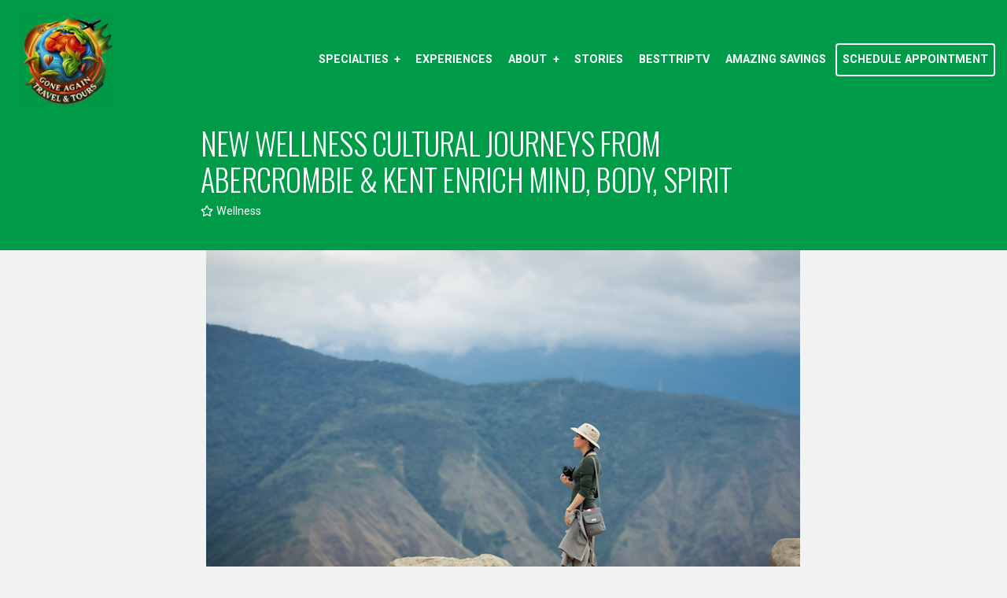

--- FILE ---
content_type: text/html; charset=utf-8
request_url: https://www.goneagaintravel.com/blog/new-wellness-cultural-journeys-from-abercrombie-and-kent-enrich-mind-body-spirit
body_size: 8490
content:
<!DOCTYPE html>
<!--[if IE 9]><html class="lt-ie10" lang="en" > <![endif]-->
<html lang="en">
  <head><link phx-track-static rel="stylesheet" href="/application/app-661bd56c782dba41ebd9d8e2a6273b8e.css?vsn=d">
<script phx-track-static type="text/javascript" src="/application/app-6cd98173cc17e65dac3414f2e8b491ab.js?vsn=d">
</script>
<!-- SEO Metadata & Tags: Generated 2026-01-22 09:12:24 -->
<script type="application/ld+json">{"@context":"https://schema.org","@graph":[{"@id":"https://www.goneagaintravel.com/#blog-877173","@type":"BlogPosting","articleBody":"Run and train like a warrior with the Maasai or hike to a vantage point high above Machu Picchu. \nFeed your spirit with inspiration at a home for underprivileged girls in India, or a silent alms ceremony in Luang Prabang, and feed your body with healing, Ayurvedic herbs in India, or fresh local produce at a cooking demonstration on Krabey Island. \nRe-orient your mind through guided meditation with a local teacher at Kuang Si Falls, or learn about the meaning of tribal beading traditions in Kenya. \nNow you can take your commitment to your wellbeing and desire for authentic experiences in global cultures to another level. Luxury tour company Abercrombie & Kent has debuted wellness-inspired journeys that immerse travelers in the local traditions of some of the world's most influential wellness cultures and practices, and provide uplifting visits to philanthropic projects where tourism directly supports local wellbeing. \nGroups are limited to only 18 participants, and the pace is slower, with experiences and travel over 9- 13 days to allow you to stretch your mind, body and spirit, and linger in the deeply personal experiences. You'll stay in wellness-focused deluxe hotels, boutique lodges and luxuriously-appointed camps in one-of-a-kind locations. \n\nThe first A&K wellness cultural journeys depart in Fall 2019, and explore the rich cultural traditions of bucket-list destinations Kenya, India, South-East Asia, and Peru. Imagine how enriched you'll feel after these journeys:\nWellness India: Ancient Traditions & Inspiring IconsExplore India’s rich spiritual heritage, from the temples dedicated to Shiva and Lord Vishnu to the Taj Mahal. Participate in a guided meditation and bike ride through the countryside in Udaipur. Privately consult with an Ayurvedic doctor during a leisurely stay at Amanbagh. Explore the countryside of Rajasthan visiting local artisans. Visit an A&K Philanthropy-supported residential school for young girls. Spend two nights in the spiritual heart of India, Varanasi, where you stay in a former palace on the banks of the sacred Ganges, and take an evening boat ride to experience the pitru tarpana, a moving ceremony that honors the memory of a loved one.  Wellness Southeast Asia: Timeless Rituals of IndochinaYou won't have to chose among your favorite Southeast Asian country, as the wellness traditions of Thailand, Laos, Cambodia and Vietnam are all part of this journey. Take part in inspirational ceremonies such as a baci ceremony in Luang Prabang and tak bat, a silent food offering to local monks. Witness sunrise at Angkor Wat.  Luxuriate on a private tropical island at the new Six Senses Krabey Island. Enjoy a Khmer cooking class, spa treatment or sunset cruise. Discover the difference that clean water makes during a visit to a remote village, where A&K Philanthropy is building wells. \n Wellness Kenya: Cultures & WildlifeDiscover tribal traditions and learn about conservation efforts on an active safari in the Masai Mara and Tsavo National Park. Hike through the cloud forests of the lush Chyulu Hills and learn about traditional warrior training from the Maasai, and wonder at game drives and your mythical surroundings during sunrise and sunset yoga. Gain a new perspective on giving back at an A&K Philanthropy-supported school and see how sustainable tourism is providing safe drinking water.  Wellness Peru: Spirit of the IncasFrom the Sacred Valley and Cusco, discover local traditions in remote mountainside villages and working farms. Learn about a traditional Amazonian medicine, and hand-feed llamas and alpacas. Kayak in a secluded lagoon 12,464 feet above sea level and hike up to a birds-eye view of Machu Picchu. Overnight at the only property located on the ancient Incan site to explore the sanctuary at sunrise. Have your coca-leaf fortune read by a shaman. Start your Trip!  \n\nCopyright BestTrip.TV/Influence Entertainment Group Inc or Rights Holder. All rights reserved. You are welcome to share this material from this page, but it may not be published, broadcast, rewritten or redistributed. \n  ","author":[{"@type":"Person","email":"lynn@influenceproductions.com","jobTitle":null,"name":"Lynn Elmhirst"}],"dateModified":"2024-03-15T11:23:22","description":"Run and train like a warrior with the Maasai or hike to a vantage point high above Machu Picchu. \nFeed your spirit with inspiration at a home for underprivileged girls in India, or a silent alms ceremony in Luang Prabang, and feed your body with healing, Ayurvedic herbs in India, or fresh local produce at a cooking ...","headline":"New Wellness Cultural Journeys from Abercrombie & Kent Enrich Mind, Body, Spirit","image":["https://cdn1.gttwl.net/attachments/Screen_Shot_2019_02_20_at_9_23_18_AM_63717891841529567.png?auto=enhance&q=60&h=630&w=1200"],"mainEntityOfPage":"https://www.goneagaintravel.com/blog/new-wellness-cultural-journeys-from-abercrombie-and-kent-enrich-mind-body-spirit","publisher":{"@id":"https://www.goneagaintravel.com/#organization"}},{"@id":"https://www.goneagaintravel.com/#organization","@type":"Organization","address":{"@type":"PostalAddress","addressCountry":"US","addressLocality":"Chicago","addressRegion":"IL","postalCode":"60651","streetAddress":"4952 W Chicago Ave"},"description":"Chicago's Very Own Crystal Dyer, The #1 Black Heritage Travel Agency for worldwide group experiences. We have over 20 years of business excellence to create your dream travel packages.","email":"info@goneagaintravel.com","logo":"https://cdn1.gttwl.net/attachments/33a1b55d-a88a-4b6d-bbc3-fe3a0ee2f2e4.png?auto=enhance&q=60&auto=enhance&q=60","name":"Gone Again Travel & Tours","sameAs":[],"telephone":"+17734178808","url":"https://www.goneagaintravel.com/"}]}</script>
<meta name="tat-analytic-id" content="877173" />
<meta name="tat-analytic-kind" content="post" />
<meta name="tat-article" content="877173" />
<meta name="tat-domain" content="goneagaintravel.com" />
<meta name="tat-id" content="2344" />
<meta name="tat-permalink" content="/blog/new-wellness-cultural-journeys-from-abercrombie-and-kent-enrich-mind-body-spirit" />
<meta property="og:description" content="Run and train like a warrior with the Maasai or hike to a vantage point high above Machu Picchu. 
Feed your spirit with inspiration at a home for underprivileged girls in India, or a silent alms ceremony in Luang Prabang, and feed your body with healing, Ayurvedic herbs in India, or fresh local produce at a cooking ..." />
<meta property="og:image" content="https://cdn1.gttwl.net/attachments/Screen_Shot_2019_02_20_at_9_23_18_AM_63717891841529567.png?auto=enhance&amp;q=60&amp;h=630&amp;w=1200" />
<meta property="og:image:alt" content="Gone Again Travel &amp; Tours" />
<meta property="og:image:height" content="630" />
<meta property="og:image:width" content="1200" />
<meta property="og:locale" content="en_US" />
<meta property="og:logo" content="https://cdn1.gttwl.net/attachments/33a1b55d-a88a-4b6d-bbc3-fe3a0ee2f2e4.png?auto=enhance&amp;q=60&amp;auto=enhance&amp;q=60" />
<meta property="og:site_name" content="Gone Again Travel &amp; Tours" />
<meta property="og:title" content="New Wellness Cultural Journeys from Abercrombie &amp; Kent Enrich Mind, Body, Spirit" />
<meta property="og:type" content="article" />
<meta property="og:updated_time" content="2024-03-15T11:23:22" />
<meta property="og:url" content="https://www.goneagaintravel.com/blog/new-wellness-cultural-journeys-from-abercrombie-and-kent-enrich-mind-body-spirit" />
<meta property="article:modified_time" content="2024-03-15T11:23:22" />
<meta property="article:published_time" content="2019-02-22T14:14:04" />
<link rel="alternate" type="application/rss+xml" href="https://www.goneagaintravel.com/rss" />
<link rel="canonical" href="https://www.goneagaintravel.com/blog/new-wellness-cultural-journeys-from-abercrombie-and-kent-enrich-mind-body-spirit" />
<link rel="alternate" hreflang="en" href="https://www.goneagaintravel.com/blog/new-wellness-cultural-journeys-from-abercrombie-and-kent-enrich-mind-body-spirit" />
<link rel="alternate" hreflang="x-default" href="https://www.goneagaintravel.com/" />
<meta name="twitter:card" content="summary_large_image" />
<meta name="twitter:description" content="Run and train like a warrior with the Maasai or hike to a vantage point high above Machu Picchu. 
Feed your spirit with inspiration at a home for underprivileged girls in India, or a silent alms ceremony in Luang Prabang, and feed your body with healing, Ayurvedic herbs in India, or fresh local produce at a cooking ..." />
<meta name="twitter:image" content="https://cdn1.gttwl.net/attachments/Screen_Shot_2019_02_20_at_9_23_18_AM_63717891841529567.png?auto=enhance&amp;q=60&amp;h=630&amp;w=1200" />
<meta name="twitter:title" content="New Wellness Cultural Journeys from Abercrombie &amp; Kent Enrich Mind, Body, Spirit" />
    <meta charset="utf-8" />
    <meta http-equiv="x-ua-compatible" content="ie=edge">
    <meta name="viewport" content="width=device-width, initial-scale=1.0" />
    <title>New Wellness Cultural Journeys from Abercrombie & Kent Enrich Mind, Body, Spirit</title>
    <meta name="description" content="Run and train like a warrior with the Maasai or hike to a vantage point high above Machu Picchu. 
Feed your spirit with inspiration at a home for underprivileged girls in India, or a silent alms ceremony in Luang Prabang, and feed your body with healing, Ayurvedic herbs in India, or fresh local produce at a cooking ...">
    <meta name="keywords" content="abercrombie_kent,featured,adventure,escorted_vacation,escorted_tour,safari,solo_travel,luxury,social_good,wellness">
    
		<link rel="icon" href="https://cdn1.gttwl.net/attachments/eed992f7-3733-48ec-bc83-fb1dc58e7f25.png?X-Amz-Algorithm=AWS4-HMAC-SHA256&X-Amz-Credential=AKIA2I6FNSWWY4HH7RMJ%2F20240816%2Fus-east-1%2Fs3%2Faws4_request&X-Amz-Date=20240816T162711Z&X-Amz-Expires=600&X-Amz-SignedHeaders=host&X-Amz-Signature=30078638818362704a26bc037d45a76c647c57ee1a6ff3da17c1a6a049bfc5f5">
		
    <!-- Foundation 6.4.3 -->
    <link rel="stylesheet" href="https://cdnjs.cloudflare.com/ajax/libs/foundation/6.4.3/css/foundation-float.min.css"/>
    <script src="https://cdnjs.cloudflare.com/ajax/libs/foundation-essential/6.2.2/js/vendor/jquery.js"></script>
    <!-- Google Fonts -->
    <link href="https://fonts.googleapis.com/css?family=Oswald:300,400,700|Roboto:400,400i,700|Suez+One&display=swap" rel="stylesheet">
    <!-- Font Awesome 5.0.6 -->
    <script defer src="https://use.fontawesome.com/releases/v5.0.6/js/all.js"></script>
    <!-- Slick Slider Styles 1.9.0 -->
    <link rel="stylesheet" type="text/css" href="https://cdnjs.cloudflare.com/ajax/libs/slick-carousel/1.9.0/slick.css"/>
    <!-- Fancy Box for gallery and popups -->
    <link rel="stylesheet" href="https://cdn.jsdelivr.net/gh/fancyapps/fancybox@3.5.7/dist/jquery.fancybox.min.css" />
    <!-- Template Styles -->
    <link rel="stylesheet" href="/css/temp.css">
    <!-- Settings Head -->
    
    <!-- Google tag (gtag.js) -->
<script async src="https://www.googletagmanager.com/gtag/js?id=G-Z740WYNPT6">
</script>
<script>
  window.dataLayer = window.dataLayer || [];
  function gtag(){dataLayer.push(arguments);}
  gtag('js', new Date());

  gtag('config', 'G-Z740WYNPT6');
</script>
    
    <!---JSON ID--->
<script type='application/ld+json'>
{
  "@context": "https://www.schema.org",
  "@type": "TravelAgency",
  "name": "Gone Again Travel & Tours",
  "url": "https://www.goneagaintravel.com/",
  "logo": "https://cdn1.gttwl.net/logos/1522772276.2078838.png",
  "image": "https://photos.gttwl.net/640x480/gttwl/attachments/global/1526573990_original.jpeg",
  "description": "Gone Again Travel & Tours is the first African American owned storefront travel agency on the west-side of Chicago in the Austin Community. Gone Again Travel & Tours mission is to help you stress less and travel more by providing expert advise on the best options for your peace of mind and budget along with convenient payment plans which will enable your group to travel more often each year.",
  "address": {
    "@type": "PostalAddress",
    "streetAddress": "5940 W. Chicago Avenue",
    "addressLocality": "Chicago",
    "addressRegion": "Illinois",
    "postalCode": "60651 ",
    "addressCountry": "United States of America"
  },
  "geo": {
    "@type": "GeoCoordinates",
    "latitude": "41.894737",
    "longitude": "-87.7760457"
  },
  "hasMap": "yes",
  "openingHours": "Mo, Tu, We, Th, Fr, Sa 08:00-18:00",
  "contactPoint": {
    "@type": "ContactPoint",
    "telephone": "+1(773)417-8808 ",
    "contactType": "Sales Agent"
  }
}
</script>
  </head>
  <body>
  	<!-- Off Canvas Menu -->
  	<div class="off-canvas position-left" id="offCanvas" data-off-canvas>
			<ul class="vertical menu accordion-menu" data-accordion-menu>
  			

<li id="menu_specialties">
	<a href="#">Specialties</a>
	<ul class="menu vertical">
	  <li><a href="/offer/africa-tours">Black Heritage Travel Experiences</a></li>
  	
  		
  		<li class="has-dropdown">
  			<a href="/offer/guided-vacations">Guided Vacations</a>
	  	  <ul class="dropdown">
	  	    <li><a href="/offer/womens-retreat">Womens Retreat</a></li>
	  	    <li><a href="/offer/train-journey">Train Journey</a></li>
	  	  </ul>
	  	</li>
	  	
  	
  		
  		<li class="has-dropdown">
  			<a href="/offer/business-travel">Business Travel</a>
	  	  <ul class="dropdown">
	  	    <li><a href="/offer/hotels">Hotels</a></li>
					<li><a href="/offer/airfare">Airfare & Incentive Travel</a></li>
	  	  </ul>
	  	</li>
	  	
  	
  		
  		<li class="has-dropdown">
  			<a href="/offer/family-vacations">Family Vacations</a>
	  	  <ul class="dropdown">
	  	    <li><a href="/offer/funjet-tours">Funjet Tours</a></li>
					<li><a href="/offer/disney-vacations">Disney Vacations</a></li>
	  	  </ul>
	  	</li>
  		
  	
  		
	    <li>
	    	
			  <a href="/romance-travel">
			  
	    		Destination Weddings
	    	</a>
	    </li>
	    
  	
  		
	    <li>
	    	
			  <a href="/offer/group-travel">
			  
	    		Group Travel
	    	</a>
	    </li>
	    
  	
  		
	    <li>
	    	
			  <a href="/offer/all-inclusive-vacations">
			  
	    		All Inclusive Vacations
	    	</a>
	    </li>
	    
  	
	</ul>
</li>

<li id="menu_experience">
	<a href="/experiences">Experiences</a>
</li>
<li id="menu_info">
  <a href="#">About</a>
  <ul class="menu vertical">
	  <li><a href="/about">About Us</a></li>
	  <li><a href="/bio">Bio - Crystal Dyer</a></li>
	  <li><a href="/super-agent">Super Agent Crystal Dyer</a></li>
	  <li><a href="/partners">Partners</a></li>
	  <li><a href="/testimonials">Testimonials</a></li>
	  <li><a href="/feature-wgn-tv---chicagos-very-own-crystal-dyer">Chicago's Very Own Crystal Dyer</a></li>
	  <li><a href="https://www.chicagoreader.com/chicago/crystal-dyer-austin-travel-agent-gone-again/Content?oid=49218185" target="_blank">CHICAGO READER: - AUSTIN TRAVEL AGENT</a></li>
	   <li><a href="https://www.austinweeklynews.com/2024/09/17/music-festival-brings-africa-to-the-west-side/" target="_blank">Austin Weekly News - Music festival brings Africa to the West Side</a></li>
	   <li><a href="https://wgntv.com/spotlight-chicago/ghan-again-austin-music-festival-2024/" target="_blank">Spotlight Chicago
Ghan-Again Austin Music Festival 2024</a></li>
	</ul>
</li>
<li id="menu_blog">
	<a href="/blog">Stories</a>
</li>

<li>
	<a href="/besttriptv" target="_blank">BestTripTV</a>
</li>

<li >
	<a href="/amazing-savings">Amazing Savings</a>
</li>
<li>
  <a href="https://calendly.com/admin-goneagaintravel" target="_blank" class="button empty white">Schedule Appointment</a>
  </li>
  		</ul>
    </div>
    <!-- Off Canvas Content -->
    <div class="off-canvas-content" data-off-canvas-content>
	  	<!-- Notice -->
		  
    	<header id="header">
	    	<div class="row expanded">
	    		<div class="columns large-2 medium-3">
	    			<a href="/" class="logo">
	    			  
							<img src="https://cdn1.gttwl.net/attachments/33a1b55d-a88a-4b6d-bbc3-fe3a0ee2f2e4.png?auto=enhance&q=60" alt="Gone Again Travel & Tours"/>
							
	    			</a>
	    		</div>
	    		<div class="columns large-10 medium-9">
	    			<ul class="menu dropdown align-right" data-dropdown-menu>
	    				

<li id="menu_specialties">
	<a href="#">Specialties</a>
	<ul class="menu vertical">
	  <li><a href="/offer/africa-tours">Black Heritage Travel Experiences</a></li>
  	
  		
  		<li class="has-dropdown">
  			<a href="/offer/guided-vacations">Guided Vacations</a>
	  	  <ul class="dropdown">
	  	    <li><a href="/offer/womens-retreat">Womens Retreat</a></li>
	  	    <li><a href="/offer/train-journey">Train Journey</a></li>
	  	  </ul>
	  	</li>
	  	
  	
  		
  		<li class="has-dropdown">
  			<a href="/offer/business-travel">Business Travel</a>
	  	  <ul class="dropdown">
	  	    <li><a href="/offer/hotels">Hotels</a></li>
					<li><a href="/offer/airfare">Airfare & Incentive Travel</a></li>
	  	  </ul>
	  	</li>
	  	
  	
  		
  		<li class="has-dropdown">
  			<a href="/offer/family-vacations">Family Vacations</a>
	  	  <ul class="dropdown">
	  	    <li><a href="/offer/funjet-tours">Funjet Tours</a></li>
					<li><a href="/offer/disney-vacations">Disney Vacations</a></li>
	  	  </ul>
	  	</li>
  		
  	
  		
	    <li>
	    	
			  <a href="/romance-travel">
			  
	    		Destination Weddings
	    	</a>
	    </li>
	    
  	
  		
	    <li>
	    	
			  <a href="/offer/group-travel">
			  
	    		Group Travel
	    	</a>
	    </li>
	    
  	
  		
	    <li>
	    	
			  <a href="/offer/all-inclusive-vacations">
			  
	    		All Inclusive Vacations
	    	</a>
	    </li>
	    
  	
	</ul>
</li>

<li id="menu_experience">
	<a href="/experiences">Experiences</a>
</li>
<li id="menu_info">
  <a href="#">About</a>
  <ul class="menu vertical">
	  <li><a href="/about">About Us</a></li>
	  <li><a href="/bio">Bio - Crystal Dyer</a></li>
	  <li><a href="/super-agent">Super Agent Crystal Dyer</a></li>
	  <li><a href="/partners">Partners</a></li>
	  <li><a href="/testimonials">Testimonials</a></li>
	  <li><a href="/feature-wgn-tv---chicagos-very-own-crystal-dyer">Chicago's Very Own Crystal Dyer</a></li>
	  <li><a href="https://www.chicagoreader.com/chicago/crystal-dyer-austin-travel-agent-gone-again/Content?oid=49218185" target="_blank">CHICAGO READER: - AUSTIN TRAVEL AGENT</a></li>
	   <li><a href="https://www.austinweeklynews.com/2024/09/17/music-festival-brings-africa-to-the-west-side/" target="_blank">Austin Weekly News - Music festival brings Africa to the West Side</a></li>
	   <li><a href="https://wgntv.com/spotlight-chicago/ghan-again-austin-music-festival-2024/" target="_blank">Spotlight Chicago
Ghan-Again Austin Music Festival 2024</a></li>
	</ul>
</li>
<li id="menu_blog">
	<a href="/blog">Stories</a>
</li>

<li>
	<a href="/besttriptv" target="_blank">BestTripTV</a>
</li>

<li >
	<a href="/amazing-savings">Amazing Savings</a>
</li>
<li>
  <a href="https://calendly.com/admin-goneagaintravel" target="_blank" class="button empty white">Schedule Appointment</a>
  </li>
						</ul>
	    		</div>
	    	</div>
	    	<button class="menu-icon open-offCanvas" type="button" data-open="offCanvas"></button>
	    </header>
	    <!-- Wrap Content -->
	    <div class="wrap-content">
				


<div class="page-title">
	<div class="row">
		<div class="columns medium-10 medium-centered large-8 large-centered">
			<h1>New Wellness Cultural Journeys from Abercrombie & Kent Enrich Mind, Body, Spirit</h1>
			<div class="post-details">
				
				<span><a href="/blog?category=wellness"><i class="far fa-star" aria-hidden="true"></i> Wellness</a></span>
				
				
			</div>
		</div>
	</div>
</div>
<div class="post-media text-center">
	<div class="row">
		<div class="columns medium-12 large-10 large-centered">
			
			<img src="https://cdn1.gttwl.net/attachments/Screen_Shot_2019_02_20_at_9_23_18_AM_63717891841529567.png?auto=enhance&q=60" alt="New Wellness Cultural Journeys from Abercrombie & Kent Enrich Mind, Body, Spirit">
			
			
		</div>
	</div>
</div>
<div class="page-content">
	<div class="row">
		<div class="columns medium-8 large-7 large-offset-1">
			<article>
			  
				<div>Run and train like a warrior with the Maasai or hike to a vantage point high above Machu Picchu. </div><div><br></div><div>Feed your spirit with inspiration at a home for underprivileged girls in India, or a silent alms ceremony in Luang Prabang, and feed your body with healing, Ayurvedic herbs in India, or fresh local produce at a cooking demonstration on Krabey Island.&nbsp;</div><div><br></div><div>Re-orient your mind through guided meditation with a local teacher at Kuang Si Falls, or learn about the meaning of tribal beading traditions in Kenya. </div><div><br></div><div>Now you can take your commitment to your wellbeing and desire for authentic experiences in global cultures to another level.&nbsp;Luxury tour company Abercrombie &amp; Kent has debuted wellness-inspired journeys that immerse travelers in the local traditions of some of the world's most influential wellness cultures and practices, and provide uplifting visits to philanthropic projects where tourism directly supports local wellbeing. </div><div><br></div><div>Groups are limited to only 18 participants, and the pace is slower, with experiences and travel over 9- 13 days to allow you to stretch your mind, body and spirit, and linger in the deeply personal experiences.&nbsp;You'll stay in wellness-focused deluxe hotels, boutique lodges and luxuriously-appointed camps in one-of-a-kind locations.&nbsp;</div><div><br></div><div><img src="https://cdn1.gttwl.net/attachments/Screen_Shot_2019_02_20_at_9_23_03_AM_63717891896127472.png"></div><div><br></div><div>The first A&amp;K wellness cultural journeys depart in Fall 2019, and explore the rich cultural traditions of bucket-list destinations Kenya, India, South-East Asia, and Peru. Imagine how enriched you'll feel after these journeys:</div><div><br></div><div><strong>Wellness India: Ancient Traditions &amp; Inspiring Icons</strong></div><div>Explore India’s rich spiritual heritage, from the temples dedicated to Shiva and Lord Vishnu to the Taj Mahal. Participate in a guided meditation and bike ride through the countryside in Udaipur. Privately consult with an Ayurvedic doctor during a leisurely stay at Amanbagh. Explore the countryside of Rajasthan visiting local artisans. Visit an A&amp;K Philanthropy-supported residential school for young girls. Spend two nights in the spiritual heart of India, Varanasi, where you stay in a former palace on the banks of the sacred Ganges, and take an evening boat ride to experience the <em>pitru tarpana</em>, a moving ceremony that honors the memory of a loved one. </div><div><strong>&nbsp;</strong></div><div><strong>Wellness Southeast Asia: Timeless Rituals of Indochina</strong></div><div>You won't have to chose among your favorite Southeast Asian country, as the wellness traditions of Thailand, Laos, Cambodia and Vietnam are all part of this journey. Take part in inspirational ceremonies such as a <em>baci</em> ceremony in Luang Prabang and <em>tak bat</em>, a silent food offering to local monks. Witness sunrise at Angkor Wat. &nbsp;Luxuriate on a private tropical island at the new Six Senses Krabey Island. Enjoy a Khmer cooking class, spa treatment or sunset cruise. Discover the difference that clean water makes during a visit to a remote village, where A&amp;K Philanthropy is building wells. </div><div><br></div><div><img src="https://cdn1.gttwl.net/attachments/Screen_Shot_2019_02_20_at_9_22_34_AM_63717891924488365.png"></div><div>&nbsp;</div><div><strong>Wellness Kenya: Cultures &amp; Wildlife</strong></div><div>Discover tribal traditions and learn about conservation efforts on an active safari in the Masai Mara and Tsavo National Park. Hike through the cloud forests of the lush Chyulu Hills and learn about traditional warrior training from the Maasai, and wonder at game drives and your mythical surroundings during sunrise and sunset yoga. Gain a new perspective on giving back at an A&amp;K Philanthropy-supported school and see how sustainable tourism is providing safe drinking water. </div><div>&nbsp;</div><div><strong>Wellness Peru: Spirit of the Incas</strong></div><div>From the Sacred Valley and Cusco, discover local traditions in remote mountainside villages and working farms. Learn about a traditional Amazonian medicine, and hand-feed llamas and alpacas. Kayak in a secluded lagoon 12,464 feet above sea level and hike up to a birds-eye view of Machu Picchu. Overnight at the only property located on the ancient Incan site to explore the sanctuary at sunrise. Have your coca-leaf fortune read by a shaman.</div><div>&nbsp;</div><h3>Start your Trip!</h3><div>&nbsp;</div><div>&nbsp;</div><div><br></div><div><br></div><div><em>Copyright BestTrip.TV/Influence Entertainment Group Inc or Rights Holder. All rights reserved. You are welcome to share this material from this page, but it may not be published, broadcast, rewritten or redistributed.</em></div><div><em>&nbsp;</em></div><div><br></div><div> </div><div> </div>
			</article>
		</div>
		<div class="columns medium-4 large-3 end">
			<div class="side">
				<div data-sticky-container>
					<div data-sticky data-margin-bottom="0" data-top-anchor="cta-anchor:top" data-btm-anchor="content-bottom">
						<div class="side-form">
							<div class="text-center">
				  			<h3 class="uppercase">Where do you want to go?</h3>
				  		</div>
				  		<form method="get" action="/go">
						    <input type="hidden" name="id" value="877173">
						    <label>Destination</label>
						    <input type="text" name="place" placeholder="Ex: Rome, Italy">
						    <textarea name="content" placeholder="Any special info we should know about?"></textarea>
								<input type="submit" class="button expanded" value="Start Your Trip">
					    </form>
					  </div>
				  </div>
				</div>
		    
				
				<!-- Articles & Videos -->
				
				
				<div id="cta-anchor"></div>
			</div>
		</div>
	</div>
</div>
<div id="content-bottom"></div>
<!-- Go to www.addthis.com/dashboard to customize your tools -->
<script type="text/javascript" src="//s7.addthis.com/js/300/addthis_widget.js#pubid=ra-54da828a116c1929"></script>
			</div>
			<!-- Footer -->
			<footer>
				<div id="footer">
					<div class="bcg" style="background-image: url(https://cdn1.gttwl.net/attachments/global/1576534646_original.jpeg);">
					</div>
					<div class="top-footer">
						<!-- Subscribe -->
						<div class="footer-subscribe">
							<div class="row">
								<div class="columns medium-12 text-center">
									<h3 class="uppercase">Subscribe to our newsletter</h3>
									<p>Don't miss any Travel News or Limited Time Offers!</p>
								</div>
							</div>
							<form method="post" action="/api/post/create">
<input type="hidden" name="authenticity_token" value="Ij5HBxgsOgoKBx8PLy16ARlrECMoICI7lz1TlnLHALRApK2HXZrtBohM" />
<input type="hidden" name="apikey" value="goneagaintravel.com" />
<input type="text" name="_gttwl_hnp" class="gttwlhnp" tabindex="-1" autocorrect="off" spellcheck="false" autocomplete="off" readonly onfocus="this.removeAttribute('readonly');" />

													      <input type="hidden" name="success_url" value="/thank-you">
					      <input type="hidden" name="failure_url" value="/">
					      <input type="hidden" name="title" value="Savvy Traveller Newsletter">
					      <input type="hidden" name="kind" value="lead">
					      <input type="hidden" name="user_tags" value="savvy">
					      <div class="row">
									<div class="columns medium-4">
										<input type="text" name="name" placeholder="Name" required>
									</div>
									<div class="columns medium-5">
										<input type="email" name="email" placeholder="Your Email" required>
									</div>
									<div class="columns medium-3">
										<input class="button expanded empty white" type="submit" value="Subscribe">
									</div>
								</div>
					    </form>
					  </div>
					  <!-- Contact -->
					  <div class="footer-contact text-center">
					  	<div class="row">
								<div class="columns medium-3">
									<i class="fas fa-phone-volume"></i>
									<h4>Give Us a Call</h4>
									
									<div>
										<abbr title="Phone">PH:</abbr> 
										<a href="tel:773-417-8808">773-417-8808</a>
									</div>
									
									
								</div>
								<div class="columns medium-6">
									<i class="fas fa-map-signs"></i>
									<h4>Schedule an Appointment</h4>
									
									<div>
				          	4952 W Chicago Ave
				          	, Chicago
				          	, IL
				          	, 60651
									</div>
									
								</div>
								<div class="columns medium-3">
									<i class="fas fa-envelope-open"></i>
									<h4>Send us a message</h4>
									<div>
										<abbr title="Email">E:</abbr> 
										<a href="mailto:info@goneagaintravel.com">info@goneagaintravel.com</a><br>
									</div>
								</div>
							</div>
					  </div>
					  <!-- More Links -->
					  <div class="footer-links text-center">
					  	<div class="social-section">
					  		
					      <a href="https://www.facebook.com/GoneAgainTravel/" target="_blank"><i class="fab fa-facebook-f"></i></a>
					      
					      
					      
					      
					      <a href="https://twitter.com/goneagaintravel" target="_blank"><i class="fab fa-twitter"></i></a>
					      
					      
					      <a href="https://www.linkedin.com/company/16224787/" target="_blank"><i class="fab fa-linkedin-in"></i></a>
					      
					      
					      <a href="https://www.youtube.com/channel/UCFVEPCizQB73yEJusMSDrlQ" target="_blank"><i class="fab fa-youtube"></i></a>
					      
					      
					  	</div>
					  	<ul class="menu align-center">
								<li><a href="/about">About Us</a></li>
								<li><a href="/contact">Contact Us</a></li>
								<li><a href="/destinations">World Destinations</a></li>
								<li><a href="/books" target="_blank">Guides</a></li>
								
								<li><a href="/besttriptv" target="_blank">BestTirpTV</a></li>
								
							</ul>
					  </div>
					</div>
				</div>
				<div class="after-footer">
					<!--For membership logos -->
					<div class="membership text-center">
						<div class="row">
							<div class="columns medium-12">
								<a href="https://www.oprfchamber.org/" target="_blank"><img src="https://cdn1.gttwl.net/attachments/cmyk_logo_63783299788976060.png" alt="Oak Park River Forest"></a>
								<img src="https://cdn1.gttwl.net/attachments/goneagaintravelandtours.gttwl2.com/demkbl6n3ue/1522776438_original.jpeg" alt="IATAN"/>
								<img src="https://cdn1.gttwl.net/attachments/goneagaintravelandtours.gttwl2.com/demkbl6n3ue/1522776567_original.jpeg" alt="Special Needs"/>
								<a href="https://familytravel.org/" target="_blank"><img src="https://cdn1.gttwl.net/attachments/goneagaintravel.com/dgdo1jo4ibq/1546273618_original.png" target="_blank" alt="Family Travel Association"></a>
								<img src="https://cdn1.gttwl.net/attachments/goneagaintravel.com/dgdo1jo4ibq/1546272125_original.png" alt="CAPT">
								<img src="https://cdn1.gttwl.net/attachments/goneagaintravelandtours.gttwl2.com/demkbl6n3ue/1522776197_original.jpeg" alt="TLNetwork">
								<img src="https://cdn1.gttwl.net/attachments/goneagaintravelandtours.gttwl2.com/demkbl6n3ue/1522776084_original.jpeg" alt="Culinary">
								<img src="https://cdn1.gttwl.net/attachments/goneagaintravelandtours.gttwl2.com/demkbl6n3ue/1522776351_original.jpeg" alt="Distinctive">
								<img src="https://cdn1.gttwl.net/attachments/goneagaintravelandtours.gttwl2.com/dh953la634q/1525098275_original.png" alt="Association for the Promotion of Tourism to Africa">
							</div>
							<div class="columns medium-12">
								<p class="text-center text-uppercase">A PORTION OF OUR PROCEEDS SUPPORT CHICAGO AUSTIN YOUTH TRAVEL ADVENTURES, NFP<br><a href="https://caytaworld.org/">caytaworld.org</a> for further details</p>
							</div>
						</div>
					</div>
					<div class="row">
						<div class="columns medium-12">
							<div class="credits text-center">
								&copy;2026 All Rights Reserved &middot; Powered by <a href="https://www.travelagencytribes.com/" target="_blank">Travel Agency Tribes</a>
							</div>
						</div>
					</div>
				</div>
			</footer>
		</div>
    <!-- /Off Canvas Content -->
		<!-- Foundation 6.4.3 Js -->
    <script src="https://cdnjs.cloudflare.com/ajax/libs/foundation/6.4.3/js/foundation.min.js"></script>
    <!-- Slick Slider Js 1.9.0 -->
    <script type="text/javascript" src="https://cdnjs.cloudflare.com/ajax/libs/slick-carousel/1.9.0/slick.js"></script>
    <!-- Template Js -->
    <script src="/js/temp-custom.js"></script>
    <!-- GreenSock TweenMax -->
    <script src="https://cdnjs.cloudflare.com/ajax/libs/gsap/1.18.2/TweenMax.min.js"></script>
    <!-- ScrollMagic -->
    <script src="https://cdnjs.cloudflare.com/ajax/libs/ScrollMagic/2.0.5/ScrollMagic.min.js"></script>
    <!-- ScrollMagic GreenSock Plugin -->
    <script src="https://cdnjs.cloudflare.com/ajax/libs/ScrollMagic/2.0.5/plugins/animation.gsap.js"></script>
    <script src="/js/scrollmagic-main.js"></script>
    <!-- Fancy Box for gallery and popups https://fancyapps.com/fancybox/3/ -->
    <script src="https://cdn.jsdelivr.net/gh/fancyapps/fancybox@3.5.7/dist/jquery.fancybox.min.js"></script>
    <!-- Settings Footer -->
    
  </body>
</html>

--- FILE ---
content_type: text/css; charset=utf-8
request_url: https://www.goneagaintravel.com/css/temp.css
body_size: 5809
content:
/**** Foundation 6 ***/
/**** General Styles ***/
html, body{
  -webkit-text-size-adjust:100%;
  -ms-text-size-adjust:100%;
  height: 100%;
  margin: 0;
  padding: 0;
  text-rendering: optimizelegibility;
  background-color: #f1f2f2;
}
body{
  font-family: 'Roboto', sans-serif;
  font-weight: 400;
  color: #363636;
}
a {color: #006a9e;}

a:hover, a:focus {color: #FA8110;}

h1,h2,h3,h4,h5,h6 {
  font-family: 'Oswald', sans-serif;
  font-weight: 300;
}
p {font-size: 110%;}

.cursive {
  font-family: 'Oswald', sans-serif;
  font-weight: 600;
}
.no-padding-bottom {padding-bottom: 0 !important;}

.no-padding-top {padding-top: 0 !important;}

.no-padding-left {padding-left: 0 !important;}

.no-padding-right {padding-right: 0 !important;}

.no-padding {padding: 0 !important;}

.no-border {border: 0 !important;}

.uppercase {text-transform: uppercase;}

.circle {
  -moz-border-radius: 300px;
  -webkit-border-radius: 300px;
  border-radius: 300px;
}
.button {
  background-color: #FA8110;
  text-transform: uppercase;
  -moz-border-radius: 4px;
  -webkit-border-radius: 4px;
  border-radius: 4px;
  font-weight: 800;
}
.button:hover, .button:focus {
  background-color: #009B48;
}
.button.empty {
  background-color: transparent;
  color: #FA8110;
  border: 2px solid #FA8110;
}
.button.empty:hover, .button.empty:focus {
  color: #fff;
  background-color: #1779ba;
}
.button.empty.white {
  color: #fff;
  border: 2px solid #fff;
}
.button.empty.white:hover, .button.empty.white:focus {
  background-color: #FA8110;
  color: #fff;
  border: 2px solid #FA8110;
}
.button.empty.black {
  color: #333;
  border: 2px solid #333;
}
.button.empty.black:hover, .button.empty.black:focus {
  background-color: #333;
  color: #fff;
}
.breadcrumbs {margin: .65rem 0;}

.pagination {margin: 1em 0;}

blockquote {
  border: none;
  padding: 1em 0 1.3em 2.5em;
  margin: 1.5em 0 2em;
  position: relative;
  font-style: italic;
  font-family: Georgia, Times, serif;
}
blockquote:before {
  content: '“';
  font-size: 370%;
  position: absolute;
  top: .3em;
  left: 0;
  line-height: 1;
  font-family: Georgia, serif;
}
blockquote, blockquote p {color: #303030; font-size: 110%;}

cite {font-size: 90%;}

textarea {min-height: 135px;}

.five {width: 20%;}

.bg-overlay-dark {background-color: rgba(0,0,0,.4);}

.line:after {
  position: relative;
  display: block;
  content: '';
  width: 100px;
  border-top: 5px solid #c9c9c9;
  margin-top: .5em;
  margin-bottom: .75em;
  margin-left: auto;
  margin-right: auto;
}
.callout {margin: 0;}

.row.collapse {max-width: 100%;}

.row.collapse>.column, .row.collapse>.columns {
  padding-left: 0;
  padding-right: 0;
}
.link {
  position: relative;
  letter-spacing: .1em;
}
.link:after {
  content:'›';
  padding: 0 .5em;
}
/**** Accordion Menu ****/
.accordion-menu .is-accordion-submenu-parent:not(.has-submenu-toggle)>a {
  padding-left: 1.5em;
}
.accordion-menu .is-accordion-submenu-parent:not(.has-submenu-toggle)>a::after {
  left: 0;
  border: none;
  content: '+';
  width: 15px;
  height: 16px;
  top: 15%;
  margin-top: 0;
  font-size: 150%;
}
.accordion-menu .is-accordion-submenu-parent[aria-expanded=true]>a::after {
  content: '-';
  -webkit-transform: none;
  -ms-transform: none;
  transform: none;
  -webkit-transform-origin: 0;
  -ms-transform-origin: 0;
  transform-origin: 0;
}
/**** Off Canvas ****/
.off-canvas {
  padding: 1em;
  background-color: #fff;
}
.off-canvas a:not(.button) {
  padding-left: 0;
  padding-right: 0;
}
.off-canvas .button {
  margin-top: 1em;
}
/**** Header ****/
#header {
  display: block;
  margin: 0 !important;
  z-index: 99;
  position: relative;
}
#header .logo {
  display: inline-block;
  color: #fff;
  font-weight:800;
  text-transform: uppercase;
}
#header .logo:hover {color:#FA8110;}

#header .dropdown.menu>li>a {
  padding: .8em .5em;
  text-align: center;
}
#header .menu.icons a {color: #fff;}

#header .menu.icons a:hover, #header .menu.icons a:focus {
	color: #FA8110;
}
#header .menu.icons span {
  font-size: 85%; 
  line-height:1;
  display: block;
}
#header .menu.align-right>li>a:not(.button) {
  line-height: 120px;
  color: #fff;
  font-size: 90%;
  padding: 0 .5rem;
  font-weight: 800;
  text-transform: uppercase;
}
#header .menu.align-right>li>a:hover:not(.button) {color:#FA8110;}

#header .menu.align-right>li.is-dropdown-submenu-parent>a:not(.button) {
  padding-right: 1.4rem;
}
#header .dropdown.menu>li.is-dropdown-submenu-parent>a::after {
  content:'+';
  border: 0;
  right: 15px;
  top: 0;
  margin: 0;
}
#header .is-dropdown-submenu {
  border-color: transparent;
  background-color: #009b48;
  min-width: 230px;
}
#header .menu.align-right .submenu li {
  text-align: right;
}
#header .menu.align-right.dropdown .is-dropdown-submenu a {
  color: #fff;
  text-transform: uppercase;
  font-weight: 800;
  font-size: 80%;
}
#header .menu.align-right.dropdown .is-dropdown-submenu a:hover {
  color: #fff;
  background-color:#fa8110;
}
#header .menu-icon {
  position: absolute;
  right: 15px;
}
.menu .active>a {color:#FA8110 !important; background-color: transparent;}

.menu-icon::after {
  background: #fff;
  -webkit-box-shadow: 0 7px 0 #fff, 0 14px 0 #fff;
  box-shadow: 0 7px 0 #fff, 0 14px 0 #fff;
}
.menu-icon:hover:after {
  background: #1779ba;
  -webkit-box-shadow: 0 7px 0 #1779ba, 0 14px 0 #1779ba;
  box-shadow: 0 7px 0 #1779ba, 0 14px 0 #1779ba;
}
.off-canvas .menu, .top-bar .menu {text-transform: uppercase;}

.off-canvas a:not(.button), .top-bar a:not(.button) {color: rgba(24,26,27,.75);}

.off-canvas a:not(.button):hover, .top-bar a:not(.button):hover {color: #1779ba;}

.with-img:before {
  content: '';
  width: 100%;
  height: 100%;
  position: absolute;
  top: 0;
  left: 0;
  background-color: rgba(61,61,61,.4);
  z-index: 2;
}
/**** Slider ****/
.product-slider img {
  width: auto !important;
}
.post-gallery .slick-slide img {
  margin-left: auto;
  margin-right: auto;
  text-align: center;
}
/* Arrows */
.slick-prev, .slick-next {
  position: absolute;
  top:50%;
  font-size: 0;
  line-height: 0;
  padding: 0;
  width: 40px;
  height: 40px;
  margin-top: -20px;
  background-color: #fff;
  border-color: transparent;
  -webkit-border-radius: 200px;
  -moz-border-radius: 200px;
  border-radius: 200px;
  z-index: 1;
  cursor:pointer;
  box-shadow: 1px 1px 2px rgba(0,0,0,.3);
}
.slick-prev {left: 5px;}

.slick-next {right: 5px;}

.slick-prev:hover, .slick-next:hover,
.slick-prev:active, .slick-next:active,
.slick-prev:focus, .slick-next:focus {
  background-color: #333;
  border: none;
}
.slick-prev:before, .slick-next:before {
  content:'';
  display: block; 
  width: 8px; 
  height: 8px;
  -ms-transform: rotate(45deg);
  -webkit-transform: rotate(45deg);
  transform: rotate(45deg);
  border-color: #333;
  border-style: solid;
  margin: 15px;
}
.slick-prev:hover:before, .slick-next:hover:before,
.slick-prev:focus:before, .slick-next:focus:before,
.slick-prev:active:before, .slick-next:active:before {
  border-color: #fff;
}
.slick-prev:before {border-width: 0 0 2px 2px;}

.slick-next:before {border-width: 2px 2px 0 0;}
/* Dots */
.slick-slider {
	margin-bottom: 30px;
}
.slick-dots {
  position: absolute;
  bottom: 5px;
	display: block;
	width: 100%;
  padding: 0;
	list-style: none;
	text-align: center;
	margin: 0;
	z-index:5;
}
.slick-dots li {
  position: relative;
	display: inline-block;
	width: 20px;
  height: 20px;
  margin: 0 5px;
  padding: 0;
	cursor: pointer;
}
.slick-dots li button {
  font-size: 0;
  line-height: 0;
	display: block;
	width: 20px;
  height: 20px;
  padding: 5px;
	cursor: pointer;
	color: transparent;
  border: 0;
  outline: none;
  background: transparent;
}
.slick-dots li button:hover, .slick-dots li button:focus {
  outline: none;
}
.slick-dots li button:hover:before,.slick-dots li button:focus:before {
	opacity: 1;
}
.slick-dots li button:before {
  line-height: 10px;
	position: absolute;
  top: 0;
  left: 0;
  width: 10px;
  height: 10px;
  content: '•';
  text-align: center;
  opacity: .25;
  background-color: #fff;
  -webkit-font-smoothing: antialiased;
  -moz-osx-font-smoothing: grayscale;
  border-radius: 20px;
}
.slick-dots li.slick-active button:before {
  opacity: .75;
  background-color: #fff;
}
/**** Content ****/
.wrap-content {
  position: relative;
}
/* Intro Banner */
.bcg-parallax {
  height: 100vh;
  color: #fff;
  position: relative;
  overflow: hidden;
  background-color: #000;
}
.bcg, .bcg3 {
  background-size: cover;
  background-position: center;
  position: absolute;
  width: 100%;
  height: 150%;
  top: 0;
  z-index: 1;
  opacity: 0.7;
}
.bcg-content {
  position: absolute;
  width: 80%;
  top: 50%;
  left: 50%;
  transform: translate(-50%, -50%);
  z-index:2;
}
.bcg-content a {color: #fff;}

.bcg-content h1 {
  margin-bottom: 20px;
}
.bcg-content .button {
  position: relative;
  top: 0;
  animation-name: movetop;
  animation-duration: 4s;
}
.after-intro {
  background-color: #fff;
  position: relative;
  z-index:3;
}
.with-img .section-title {
  width: 100%;
  position: relative;
  margin: 0;
  color: #fff;
  text-shadow: 2px 2px 15px rgba(0,0,0,.1);
  z-index: 3;
}
.forflair {
  min-height: 500px;
  color: #fff;
  position: relative;
  overflow: hidden;
  background-color: #000;
}

/**** Sections ****/
.section-title, .section-content {padding: 2em 0;}

.section-title h2, .section-title h3, .section-title h4 {
  margin: 0;
  line-height: 1.3;
}
.section-title p {margin: 0;}

.section-title h2.cursive, .section-title h3.cursive, .section-title h4.cursive {
  font-size: 290%;
  line-height: 1.2;
}
.cta {
  padding: 3em 0;
  background-color: #fff;
  background-size: cover;
  background-position: center;
  color: #fff;
}
.cta h3, .cta h2 {
  margin: 0;
  text-shadow: 2px 2px 6px rgba(0,0,0,.3);
}
.cta p {margin: 1em 0 0; font-size: 130%;}

.cta .button.large {
  margin: 1em 0 0;
}
.section.intro {padding: 3em 0 5em;}

.section {
  opacity: 0;
  transform: translateY(1em);
  transition: all 1s ease-out;
}
.section.fade-in {
  opacity: 1;
  transform: translateY(0);
}
/**** BTTV Section ****/
.bttvideo {
  padding: 0;
  overflow: hidden;
  position: relative;
  margin-top: -4em;
  margin-bottom: -4.2em;
}
.bttvideo .responsive-embed {
  padding-bottom: 65%;
}
.video-headline {
  position: absolute;
  width: 70%;
  top: 50%;
  left: 50%;
  transform: translate(-50%, -50%);
  z-index:2;
  color: #fff;
  text-shadow: 1px 1px 4px rgba(0,0,0,.3);
}
.video-headline h2 {
  line-height: 1.1;
  font-weight: 700;
}
.video-headline p {font-size: 130%;}

.single-style {
  position: relative;
  display: block;
  background-color: #000;
  overflow: hidden;
}
.single-style img {
  opacity: .75;
  transition: all 0.6s linear;
  width: 100%;
}
.single-style:hover img {
  opacity: 1;
}
.single-style-content {
  position: absolute; 
  bottom: 0;
  width: 100%;
  padding: 15px 0;
  z-index: 3;
  text-align: center;
  background: transparent;
  transition: all 0.6s linear;
}
.single-style-content h3 {
  color: #fff;
  text-shadow: 2px 2px 5px rgba(0,0,0,.3);
  line-height: 1.3;
  margin: 0;
}
.single-style-content a {
  color: #fff;
}
.single-style .button {
  position: relative;
  margin-top: .5em;
  top: 120px;
}
.single-style:hover .button {
  animation-name: movetop;
  animation-duration: 1s;
  top: 0;
}
.single-style:hover .single-style-content {
  background-color: rgba(0,0,0,.5);
}
.section.offers {
  background-color: #f1f2f2;
}
.single-offer .wrap-img {
  position: relative; 
  overflow: hidden;
  text-align: center;
}
.single-offer .wrap-img img {
  transition: all 0.6s linear;
  max-width: none;
  width: 100%;
  margin: 0 auto;
}
.single-offer a:hover .wrap-img img {
  width: 105%;
}
.single-offer .wrap-img span {
  display: block;
  font-size: 90%;
  width: 90%;
  position: absolute;
  bottom: 1em;
  left: 5%;
  color: #fff;
  text-shadow: 1px 1px 2px rgba(0,0,0,.3);
}
.single-offer p {
  color: #333;
  margin: 0;
  padding: .65em 1em;
  text-align: center;
  font-size: 130%;
  line-height: 1.3;
}
.single-offer p em {
  font-family: Georgia, serif;
  font-size: 85%;
  color: #888;
}

/**** Thumbs ****/
.thumb {
  margin-bottom: 1.5em;
  background-color: #fff;
  padding-bottom: 1em;
  border: 1px solid rgba(0,0,0,.1);
  box-shadow: 2px 2px 5px rgba(0,0,0,.1);
}
.thumb a {color: #303030;}

.thumb a:hover, .thumb:hover a {color: #FA8110;}

.thumb a.link {color: #FA8110;}

.thumb-img {display: block; margin-bottom: 1em;}

.thumb-content {display: block; padding: 0 1em;}

.thumb.list .thumb-content{padding: 0;}

.thumb.user {
  background-color: transparent;
  padding: 0;
}
.thumb.user .thumb-content {padding: 1em;}

.thumb.user .thumb-img {margin: 0;}

h3.thumb-title {
  font-size: 145%;
  margin: 0 0 0.4em;
  line-height: 1.2;
}
h3.thumb-title>a {display: block;}

h3.thumb-title.cursive {font-size: 125%;}

.thumb p {font-size: 90%; margin-bottom: .4em;}

.thumb-content .button {
  letter-spacing: .1em;
}
.thumb-details {
  display: inline-block;
  width: 100%;
  color: #666;
}
.thumb-details span {
  display: inline-block;
  vertical-align: top;
  font-size: 88%;
  margin: 0 0 .35rem 0;
  line-height: 1.1;
}
.thumb-details span:before {
  content: '•';
  padding: 0 .65em 0 .3em;
}
.thumb-details span:first-child:before {
  display: none;
}
/**** Page ***/
.page-title {
  display: block;
  position: relative;
  padding: 10em 0 2em;
  background-color: #009B48;
  color: #fff;
}
.with-img {
  overflow: hidden;
  position: relative;
}
.with-img .page-title {
  padding: 0;
  z-index: 4;
  background-color: transparent;
}
.with-img>img, .fullcol>img {
  position: absolute;
  top: 50%;
  left: 50%;
  margin-right: -50%;
  transform: translate(-50%, -50%);
  margin: 0;
  z-index: 0;
  max-width: none;
  min-height: 100%;
  min-width: 100%;
}
.page-title.with-img:before {
  content: '';
  width: 100%;
  height: 100%;
  position: absolute;
  top: 0;
  left: 0;
  background-color: rgba(0,0,0,.3);
  z-index: 1;
}
.page-title h1 {
  margin: 0;
  line-height: 1.2;
  letter-spacing:-.02em;
  text-transform: uppercase;
}
.with-img .page-title h1 {text-shadow: 1px 1px 2px rgba(0,0,0,.5);}

.with-img .page-title h1, .with-img .page-title p, .with-img .page-title form {
  position: relative;
  z-index: 9;
}
.page-title h1 a, .page-title a,
.with-img .section-title h3 a, .with-img .section-title a {
  color: #fff;
}
.page-title h1 a:hover, .page-title h1 a:focus, 
.page-title a:hover, .page-title a:focus,
.with-img .section-title h3 a:hover, .with-img .section-title h3 a:focus,
.with-img .section-title a:hover, .with-img .section-title a:focus,
.media-object-section h3 a:hover, .media-object-section h3 a:focus {
  color: #FA8110;
}
.page-title .button {margin: 1em 0 0;}

.img-info {
  background-color: #201f20;
  color: #fff;
  padding: 1.5em 0;
}
.img-info p {margin: 0; font-size: 90%;}

.img-info .button {margin: 0;}

.img-info strong {text-transform: uppercase;}

.profile-photo img {
  width: 100%;
}
.profile dd {margin-bottom: 1em;}

.profile-social a {
  display: inline-block;
  width: 45px;
  height: 45px;
  line-height: 45px;
  margin: 0 6px 10px 0;
  text-align: center;
  background-color: #363636;
  color: #fff;
}
.profile-social a:hover, .profile-social a:focus {background-color: #FA8110;}

.page-summary {
  font-size: 110%;
  font-style: italic;
  padding: 2em 0;
}
/**** Supplier List ****/
.suppliers-list {
  padding: 1rem 0 2rem;
}
.suppliers-list a {
  display: inline-block;
  width: 100%;
  background-color: #fff;
  border: 1px solid #dedede;
  -mozborder-radius: 5px;
  -webkit-border-radius: 5px;
  border-radius: 5px;
  position: relative;
  height: 120px;
  margin-bottom: 1rem;
  transition: all 0.4s ease-in-out;
}
.suppliers-list a:hover {
  -moz-box-shadow: inset 0 0 10px rgba(0,0,0,.3);
  -webkit-box-shadow: inset 0 0 10px rgba(0,0,0,.3);
  box-shadow: inset 0 0 10px rgba(0,0,0,.3);
}
.suppliers-list a img {
  position: absolute;
  top: 50%;
  left: 50%;
  margin-right: -50%;
  transform: translate(-50%, -50%);
  max-width: 90%;
  max-height: 90%;
  margin: 0;
}
.supplier-logo {margin-bottom: 1.5em;}

.supplier-logo img {max-height: 90px;}

/**** Media Object Section ****/
.media-object-section h3 {line-height: 1.15;}

.media-object-section h3 a {color: #363636;}

.media-object-section p {color: #555;}

.media-object {margin-bottom: 1.8em;}

.media-content {width: 75%;}

.side .media-object-section h3 {line-height: 1.45;}

.side-form {
  padding: 1em 1.25em;
  background-color: #fff;
  margin-bottom: 1em;
}
.side-form h3 {line-height: 1.2; font-size: 170%;}

.side-form p {line-height: 1.2; font-size: 95%; margin: 1rem 0;}

.side-form input[type=text], .side-form textarea {font-size: 83%;}

.side-form .section-title {padding-bottom: .85em;}

.side-form .button {
  font-size: 82%;
  padding-right: 0;
  padding-left: 0;
}
/**** Search ****/
.animated-search[type=text] {
  margin: .5em 0 0;
  width: 2.5em;
  height: 2.5em;
  border-radius: 60px;
  background-image: url(https://cdn1.gttwl.net/attachments/travelagencytribes.com/ltmq6z/1443649590_original.png);
  background-position: right center;
  background-size: 1.5em;
  background-repeat: no-repeat;
  background-color: transparent;
  padding-right: 2em;
  transition: width 0.4s ease-in-out;
  float: right;
  border: none;
  box-shadow: none;
}
.animated-search[type=text]:focus {
  width: 100%;
  background-color: #fff;
}
/**** Post ****/
.post {
  position: relative;
  padding: 1.5em 0;
}
.blogs .post {
  border-bottom: 1px dotted #444;
}
.post h3 {line-height: 1.2;}

.post h3 a {color: #201f20;}

.post h3 a:hover, .post h3 a:focus {color: #FA8110;}

.post-details {padding: .5em 0;}

.post-details>span {padding-right: 1em;}

/**** Articles ***/
article p, article>ul li, article>ol li, .services {
  font-size: 116%;
}
h3.summary {
  font-weight: 600;
  line-height: 1.1;
  margin-bottom: 1em;
}
article>p {
  line-height: 1.6;
  margin-bottom: 1.2em;
}
article>ul {
  margin-bottom: 1.5em;
}
article>ul li, article>ol li, .services li {
  line-height: 1.4;
  margin-bottom: .3em;
}
article img {
  max-width: 100%;
  margin-bottom: 1em;
}
article p img {margin:0;}

article iframe {width: 100% !important;}

article table {margin: 2em 0;}

article td p {margin: 0;}

.fancybox-container {z-index: 99999999;}

.gallery .columns {margin-bottom: 1.75em;}

/**** Product Page ***/
.product-page .tabs {
  background-color: #fff;
  border-width: 1px 0;
}
.product-page .tabs-title>a {
  text-align: center;
  padding: .75rem 1.5rem;
  color: #FF8000;
}
.product-page .tabs-title>a:focus, .product-page .tabs-title>a[aria-selected=true] {
  background-color: #efefef;
}
.product-page .tabs-title>a>svg, .product-page .button>svg {
  font-size: 200%;
  vertical-align: middle;
}
.product-page .tabs-title>a>span, .product-page .button>span {
  font-size: 110%;
  padding-top: .25rem;
}
.product-page .tabs-content {
  border: none;
  background-color: transparent;
  color: inherit;
}
.product-page .tabs-panel {padding: 1.5rem 0;}

.product-page .button {
  margin: 0;
  -moz-border-radius: 0;
  -webkit-border-radius: 0;
  border-radius: 0;
  padding-top: .75rem;
  padding-bottom: .75rem;
  font-size: .75rem;
}
.price-info {
  padding: 2em 0;
  color: #999;
}
.itinerary>h3 {
  line-height: 1.1;
  padding: 1.3rem 0;
  margin: 0;
  color: #111;
  border-top: 1px solid #bfbfbf;
}
.itinerary>h3:first-child {border: none;}

.itinerary article h4 {
  font-weight: 600;
  line-height:1.2;
  margin-bottom:1em;
}
.itinerary img {
  margin-bottom: 1em;
}
.gallery .menu a {
  padding: .7rem .5rem;
}
.gallery .main-image {
  text-align: center;
  margin-top: 1em;
}
.gallery .main-image img {
  max-width: 100%;
  max-height: 500px;
}
/**** Contact ***/
.fullcol {
  position: relative;
  overflow: hidden;
  background-color:#009B48;
  color: #efefef;
}
.contact-form h1 {line-height: 1.2; margin-top: 0; letter-spacing:-.04em;}

.contact-form label {color: #efefef;}

.contact-form .help-text {color: #aaa;}

/**** Forms ***/
legend {
  text-transform: uppercase;
  margin: 2em 0 .5em;
  font-weight: 600;
}
.help-text, .help-text-before {
  color: #555;
  font-size: .78rem;
  font-style: italic;
}
.help-text {margin-top: -.75rem;}

.help-text-before {margin-bottom:.2rem;}

.wdywtg .button {
  width: 100%;
  padding-left: 0;
  padding-right: 0;
}
.wdywtg input {
  -webkit-border-radius: 4px;
  -moz-border-radius: 4px;
  border-radius: 4px;
  height: 3.25em;
}

/**** Footer ***/
#footer {
  color: #fff;
  overflow: hidden;
  background-color: #000;
  font-size: 95%;
  position: relative;
  z-index:4;
  padding: 7em 0 5em;
  width: 100%;
}
.bcg2 {
  background-size: cover;
  background-position: center;
  position: absolute;
  width: 100%;
  height: 150%;
  top: 0;
  z-index: 1;
  opacity: 0.3;
}
#footer a {color:#fff;}

#footer a:not(.button):hover {color:#FA8110;}

.top-footer {position: relative; z-index: 6;}

.footer-subscribe h3 {font-size: 280%; font-weight:700;}

.footer-subscribe p {font-size: 130%; margin-bottom: 2em;}

.footer-contact {padding: 3em 0 2em;}

.footer-contact .svg-inline--fa {font-size: 60px; margin-bottom: 10px;}

.social-section a {
  display: inline-block;
  margin: 0 .5em .5em;
  width: 40px;
  height: 40px;
  line-height: 40px;
  border-radius: 100%;
  background-color: #fff;
}
#footer .social-section a {
  color: #333;
}
.after-footer {
  background-color: #009B48;
  position: relative;
  z-index: 8;
  color: #bbb;
}
.membership {padding: 2em 0; background-color: #fff; color: #333;}

.membership img {max-height: 45px; margin: 0 5px 5px;}

.membership p {font-size: 80%; margin-top: 1em;}

.credits {font-size: 80%; padding: 2em 0;}

.credits a {color: #bbb;}

.credits a:hover {color: #fff;}

/*******************************
          Responsive
*******************************/
/* max-width 640px, mobile-only styles, use when QAing mobile issues */
@media only screen and (max-width: 40em) {
  .logo {
    padding: 0;
    line-height: 60px;
  }
  #header .logo {
    width: 100%;
    text-align: center;
  }
  .logo img {
    max-height: 90px;
  }
  #header {
    padding-top: 1em;
  }
  #header .menu-icon {
    top: 35px;
  }
  .wrap-content {
    top: -107px;
  }
  .bcg-content h1 {
    font-size: 300%;
  }
  .single-style-content h3 {
    font-size: 210%;
  }
  .with-img {
    padding: 7em 0 5em;
  }
  .section.with-img {
    padding: 3em 0;
  }
  .section-title h2.cursive, .section-title h3.cursive, .section-title h4.cursive {
    font-size: 200%;
  }
  .breadcrumbs {
    display: none;
  }
  .cta h3 {
    font-size: 210%;
  }
  .page-title {
    padding-top: 7em;
  }
  .page-title h1 {
    font-size: 180%;
  }
  .page-title p {
    font-size: 100%;
  }
  .page-content {
    padding: 1em 0;
  }
  .section-title h2 {
    font-size: 160%;
  }
  .section-title h3 {
    font-size: 160%;
  }
  .post.guide img {
    width: 70%;
    text-align: center;
    margin-left: auto;
    margin-right: auto;
    display: block;
  }
  .link {
    font-size: 75%;
  }
  article iframe {
    height:280px;
  }
  .fullcol {
    padding: 8em 1em 4em;
  }
  .section {
    padding: 3em 0;
  }
  .cta h3, .cta h2 {
    font-size: 200%;
  }
  .contact-form h1 {
    font-size: 190%;
    margin-top: -1em;
  }
  .media-object-section h3 {
    font-size: 130%;
  }
  .side .media-object-section h3 {
    font-size: 110%;
  }
  .media-object-section p {
    font-size: 90%;
  }
  .post h3 {
    font-size: 150%;
  }
  .post img {
    margin-bottom: 1em;
  }
  .post-details {
    font-size: 80%;
  }
  .forflair h2 {
    font-size: 230%;
  }
  .bttvideo {
    height: 400px;
    margin: 0;
    background-image: url(https://cdn1.gttwl.net/attachments/tatdemowebsite.gttwl2.com/ltmq6z/1471037186_original.jpeg);
    background-size: cover;
  }
	.video-headline h2 {
	  font-size: 1.55rem;
	}
  .social-section, .footer-contact .medium-4 {
    margin-bottom: 1em;
  }
  .footer-contact h4 {
    font-size: 220%;
  }
} 
/* min-width 641px, medium screens */
@media only screen and (min-width: 40.063em) {
  .no-js [data-responsive-toggle] {
    display: none;
  }
  #header {
    padding-top: 1em;
  }
  #header .logo {
    line-height: 110px;
  }
  .logo img {
    max-height: 120px;
    padding-left: .5em;
  }
  #header .menu-icon {
    top: 70px;
  }
  .cta h3 {
    font-size: 250%;
  }
  .cta-group .button {
    margin-left: .5em;
    margin-right: .5em;
  }
  article>p {
    text-align:justify;
  }
  .link {
    font-size: 80%;
  }
  .page-title h1 {
    font-size: 240%;
  }
  .page-title p {
    font-size: 140%;
  }
  .page-content {
    padding: 2em 0 3em;
  }
  .section-title h2 {
    font-size: 200%;
  }
  .section-title h3 {
    font-size: 180%;
  }
  .cta h3, .cta h2 {
    font-size: 300%;
  }
  .product-page .tabs-title>a>span, .product-page .button>span {
    display: block;
  }
  .itinerary article h4 {
    font-size: 1.15rem;
  }
  article iframe {
    height:400px;
  }
  .fullcol {
    padding: 10em 2em 4em;
  }
  .media-object-section h3 {
    font-size: 150%;
  }
  .side .media-object-section h3 {
    font-size: 105%;
  }
  .post-details {
    font-size: 90%;
  }
  .forflair h2 {
    font-size: 300%;
  }
} 
/* min-width 641px and max-width 1024px, use when QAing tablet-only issues */
@media only screen and (min-width: 40.063em) and (max-width: 64em) {
  .logo {
    padding: 0;
  }
  .index-caption h1 {
    font-size:230%;
  }
  .index-slider .slick-slide>img {
    width: 130%;
  }
  .with-img {
    padding: 12em 0 8em;
  }
  .section.with-img {
    padding: 5em 0;
  }
  .wrap-content {
    top: -177px;
  }
  .section {
    padding: 4em 0;
  }
  .contact-form h1 {
    font-size: 210%;
  }
} 
/* max-width 1025px, small-medium screens */
@media only screen and (max-width: 64em) {
  #header .menu {
    display: none;
  }
} 
/* min-width 1025px, large screens */
@media only screen and (min-width: 64.063em) {
	.index-slider .slick-slide>img {
    width: 100%;
  }
  .index-caption h1 {
    font-size:248%;
  }
  .with-img {
    padding: 10em 0;
  }
  .section.with-img {
    padding: 6em 0;
  }
  #header .menu.icons {
    display: inline-block;
  }
  #header .open-offCanvas {
    display: none;
  }
  .wrap-content {
    top:-137px;
  }
  .section {
    padding: 5em 0;
  }
  .contact-form h1 {
    font-size: 240%;
  }
} 
/* min-width 1025px and max-width 1440px, use when QAing large screen-only issues */
@media only screen and (min-width: 64.063em) and (max-width: 90em) {} 

/* min-width 1441px and max-width 1920px, use when QAing xlarge screen-only issues */
@media only screen and (min-width: 90.063em) and (max-width: 120em) {} 

/* min-width 1921px, xxlarge screens */
@media only screen and (min-width: 120.063em) {}

/* media print */
@media print {}

/* The animation code */
@keyframes fadein {
  0% {opacity:0;}
  100% {opacity: 1;}
}
@keyframes movetop {
  0% {opacity:0.7; top:150px;}
  100% {opacity: 1; top: 0;}
}
@keyframes movebg {
  20% {background-size: 150%;}
  100% {background-size: 100%;}
}

/* MOD */

--- FILE ---
content_type: text/javascript; charset=utf-8
request_url: https://www.goneagaintravel.com/js/scrollmagic-main.js
body_size: 101
content:
$(document).ready(function(){
  
  // Init ScrollMagic https://scrollmagic.io/docs/
	var controller = new ScrollMagic.Controller();
	
	//parallax scene
	var slideParallaxScene = new ScrollMagic.Scene({
	  triggerElement: '.bcg-parallax',
	  triggerHook: 0,
	  duration: '100%'
	})
	.setTween(TweenMax.from('.bcg', 1, {y:'-30%',ease:Power0.easeNone}))
	.addTo(controller);
	
	//parallax scene 2
	var slideParallaxScene2 = new ScrollMagic.Scene({
	  triggerElement: '#footer',
	  triggerHook: -0.5,
	  duration: '100%'
	})
	.setTween(TweenMax.from('.bcg2', 1, {y:'-50%',ease:Power0.easeNone}))
	.addTo(controller);
	
	//parallax scene 3
	var slideParallaxScene3 = new ScrollMagic.Scene({
	  triggerElement: '.forflair',
	  triggerHook: -0.5,
	  duration: '100%'
	})
	.setTween(TweenMax.from('.bcg3', 1, {y:'-20%',ease:Power0.easeNone}))
	.addTo(controller);
	
	// loop through each .section class
	$('.section').each(function(){
	  //build a scene
    var ourScene = new ScrollMagic.Scene({
      triggerElement: '.section',
      triggerHook: 0.5
    })
	  .setClassToggle('.section', 'fade-in') // add class fade-in to .section
	  .addTo(controller);
	});
	
});

--- FILE ---
content_type: application/javascript; charset=utf-8
request_url: https://cdnjs.cloudflare.com/ajax/libs/gsap/1.18.2/TweenMax.min.js
body_size: 30843
content:
/*!
 * VERSION: 1.18.2
 * DATE: 2015-12-22
 * UPDATES AND DOCS AT: http://greensock.com
 * 
 * Includes all of the following: TweenLite, TweenMax, TimelineLite, TimelineMax, EasePack, CSSPlugin, RoundPropsPlugin, BezierPlugin, AttrPlugin, DirectionalRotationPlugin
 *
 * @license Copyright (c) 2008-2016, GreenSock. All rights reserved.
 * This work is subject to the terms at http://greensock.com/standard-license or for
 * Club GreenSock members, the software agreement that was issued with your membership.
 * 
 * @author: Jack Doyle, jack@greensock.com
 **/
var _gsScope="undefined"!=typeof module&&module.exports&&"undefined"!=typeof global?global:this||window;(_gsScope._gsQueue||(_gsScope._gsQueue=[])).push(function(){"use strict";_gsScope._gsDefine("TweenMax",["core.Animation","core.SimpleTimeline","TweenLite"],function(a,b,c){var d=function(a){var b,c=[],d=a.length;for(b=0;b!==d;c.push(a[b++]));return c},e=function(a,b,c){var d,e,f=a.cycle;for(d in f)e=f[d],a[d]="function"==typeof e?e.call(b[c],c):e[c%e.length];delete a.cycle},f=function(a,b,d){c.call(this,a,b,d),this._cycle=0,this._yoyo=this.vars.yoyo===!0,this._repeat=this.vars.repeat||0,this._repeatDelay=this.vars.repeatDelay||0,this._dirty=!0,this.render=f.prototype.render},g=1e-10,h=c._internals,i=h.isSelector,j=h.isArray,k=f.prototype=c.to({},.1,{}),l=[];f.version="1.18.2",k.constructor=f,k.kill()._gc=!1,f.killTweensOf=f.killDelayedCallsTo=c.killTweensOf,f.getTweensOf=c.getTweensOf,f.lagSmoothing=c.lagSmoothing,f.ticker=c.ticker,f.render=c.render,k.invalidate=function(){return this._yoyo=this.vars.yoyo===!0,this._repeat=this.vars.repeat||0,this._repeatDelay=this.vars.repeatDelay||0,this._uncache(!0),c.prototype.invalidate.call(this)},k.updateTo=function(a,b){var d,e=this.ratio,f=this.vars.immediateRender||a.immediateRender;b&&this._startTime<this._timeline._time&&(this._startTime=this._timeline._time,this._uncache(!1),this._gc?this._enabled(!0,!1):this._timeline.insert(this,this._startTime-this._delay));for(d in a)this.vars[d]=a[d];if(this._initted||f)if(b)this._initted=!1,f&&this.render(0,!0,!0);else if(this._gc&&this._enabled(!0,!1),this._notifyPluginsOfEnabled&&this._firstPT&&c._onPluginEvent("_onDisable",this),this._time/this._duration>.998){var g=this._totalTime;this.render(0,!0,!1),this._initted=!1,this.render(g,!0,!1)}else if(this._initted=!1,this._init(),this._time>0||f)for(var h,i=1/(1-e),j=this._firstPT;j;)h=j.s+j.c,j.c*=i,j.s=h-j.c,j=j._next;return this},k.render=function(a,b,c){this._initted||0===this._duration&&this.vars.repeat&&this.invalidate();var d,e,f,i,j,k,l,m,n=this._dirty?this.totalDuration():this._totalDuration,o=this._time,p=this._totalTime,q=this._cycle,r=this._duration,s=this._rawPrevTime;if(a>=n-1e-7?(this._totalTime=n,this._cycle=this._repeat,this._yoyo&&0!==(1&this._cycle)?(this._time=0,this.ratio=this._ease._calcEnd?this._ease.getRatio(0):0):(this._time=r,this.ratio=this._ease._calcEnd?this._ease.getRatio(1):1),this._reversed||(d=!0,e="onComplete",c=c||this._timeline.autoRemoveChildren),0===r&&(this._initted||!this.vars.lazy||c)&&(this._startTime===this._timeline._duration&&(a=0),(0>s||0>=a&&a>=-1e-7||s===g&&"isPause"!==this.data)&&s!==a&&(c=!0,s>g&&(e="onReverseComplete")),this._rawPrevTime=m=!b||a||s===a?a:g)):1e-7>a?(this._totalTime=this._time=this._cycle=0,this.ratio=this._ease._calcEnd?this._ease.getRatio(0):0,(0!==p||0===r&&s>0)&&(e="onReverseComplete",d=this._reversed),0>a&&(this._active=!1,0===r&&(this._initted||!this.vars.lazy||c)&&(s>=0&&(c=!0),this._rawPrevTime=m=!b||a||s===a?a:g)),this._initted||(c=!0)):(this._totalTime=this._time=a,0!==this._repeat&&(i=r+this._repeatDelay,this._cycle=this._totalTime/i>>0,0!==this._cycle&&this._cycle===this._totalTime/i&&this._cycle--,this._time=this._totalTime-this._cycle*i,this._yoyo&&0!==(1&this._cycle)&&(this._time=r-this._time),this._time>r?this._time=r:this._time<0&&(this._time=0)),this._easeType?(j=this._time/r,k=this._easeType,l=this._easePower,(1===k||3===k&&j>=.5)&&(j=1-j),3===k&&(j*=2),1===l?j*=j:2===l?j*=j*j:3===l?j*=j*j*j:4===l&&(j*=j*j*j*j),1===k?this.ratio=1-j:2===k?this.ratio=j:this._time/r<.5?this.ratio=j/2:this.ratio=1-j/2):this.ratio=this._ease.getRatio(this._time/r)),o===this._time&&!c&&q===this._cycle)return void(p!==this._totalTime&&this._onUpdate&&(b||this._callback("onUpdate")));if(!this._initted){if(this._init(),!this._initted||this._gc)return;if(!c&&this._firstPT&&(this.vars.lazy!==!1&&this._duration||this.vars.lazy&&!this._duration))return this._time=o,this._totalTime=p,this._rawPrevTime=s,this._cycle=q,h.lazyTweens.push(this),void(this._lazy=[a,b]);this._time&&!d?this.ratio=this._ease.getRatio(this._time/r):d&&this._ease._calcEnd&&(this.ratio=this._ease.getRatio(0===this._time?0:1))}for(this._lazy!==!1&&(this._lazy=!1),this._active||!this._paused&&this._time!==o&&a>=0&&(this._active=!0),0===p&&(2===this._initted&&a>0&&this._init(),this._startAt&&(a>=0?this._startAt.render(a,b,c):e||(e="_dummyGS")),this.vars.onStart&&(0!==this._totalTime||0===r)&&(b||this._callback("onStart"))),f=this._firstPT;f;)f.f?f.t[f.p](f.c*this.ratio+f.s):f.t[f.p]=f.c*this.ratio+f.s,f=f._next;this._onUpdate&&(0>a&&this._startAt&&this._startTime&&this._startAt.render(a,b,c),b||(this._totalTime!==p||d)&&this._callback("onUpdate")),this._cycle!==q&&(b||this._gc||this.vars.onRepeat&&this._callback("onRepeat")),e&&(!this._gc||c)&&(0>a&&this._startAt&&!this._onUpdate&&this._startTime&&this._startAt.render(a,b,c),d&&(this._timeline.autoRemoveChildren&&this._enabled(!1,!1),this._active=!1),!b&&this.vars[e]&&this._callback(e),0===r&&this._rawPrevTime===g&&m!==g&&(this._rawPrevTime=0))},f.to=function(a,b,c){return new f(a,b,c)},f.from=function(a,b,c){return c.runBackwards=!0,c.immediateRender=0!=c.immediateRender,new f(a,b,c)},f.fromTo=function(a,b,c,d){return d.startAt=c,d.immediateRender=0!=d.immediateRender&&0!=c.immediateRender,new f(a,b,d)},f.staggerTo=f.allTo=function(a,b,g,h,k,m,n){h=h||0;var o,p,q,r,s=0,t=[],u=function(){g.onComplete&&g.onComplete.apply(g.onCompleteScope||this,arguments),k.apply(n||g.callbackScope||this,m||l)},v=g.cycle,w=g.startAt&&g.startAt.cycle;for(j(a)||("string"==typeof a&&(a=c.selector(a)||a),i(a)&&(a=d(a))),a=a||[],0>h&&(a=d(a),a.reverse(),h*=-1),o=a.length-1,q=0;o>=q;q++){p={};for(r in g)p[r]=g[r];if(v&&e(p,a,q),w){w=p.startAt={};for(r in g.startAt)w[r]=g.startAt[r];e(p.startAt,a,q)}p.delay=s+(p.delay||0),q===o&&k&&(p.onComplete=u),t[q]=new f(a[q],b,p),s+=h}return t},f.staggerFrom=f.allFrom=function(a,b,c,d,e,g,h){return c.runBackwards=!0,c.immediateRender=0!=c.immediateRender,f.staggerTo(a,b,c,d,e,g,h)},f.staggerFromTo=f.allFromTo=function(a,b,c,d,e,g,h,i){return d.startAt=c,d.immediateRender=0!=d.immediateRender&&0!=c.immediateRender,f.staggerTo(a,b,d,e,g,h,i)},f.delayedCall=function(a,b,c,d,e){return new f(b,0,{delay:a,onComplete:b,onCompleteParams:c,callbackScope:d,onReverseComplete:b,onReverseCompleteParams:c,immediateRender:!1,useFrames:e,overwrite:0})},f.set=function(a,b){return new f(a,0,b)},f.isTweening=function(a){return c.getTweensOf(a,!0).length>0};var m=function(a,b){for(var d=[],e=0,f=a._first;f;)f instanceof c?d[e++]=f:(b&&(d[e++]=f),d=d.concat(m(f,b)),e=d.length),f=f._next;return d},n=f.getAllTweens=function(b){return m(a._rootTimeline,b).concat(m(a._rootFramesTimeline,b))};f.killAll=function(a,c,d,e){null==c&&(c=!0),null==d&&(d=!0);var f,g,h,i=n(0!=e),j=i.length,k=c&&d&&e;for(h=0;j>h;h++)g=i[h],(k||g instanceof b||(f=g.target===g.vars.onComplete)&&d||c&&!f)&&(a?g.totalTime(g._reversed?0:g.totalDuration()):g._enabled(!1,!1))},f.killChildTweensOf=function(a,b){if(null!=a){var e,g,k,l,m,n=h.tweenLookup;if("string"==typeof a&&(a=c.selector(a)||a),i(a)&&(a=d(a)),j(a))for(l=a.length;--l>-1;)f.killChildTweensOf(a[l],b);else{e=[];for(k in n)for(g=n[k].target.parentNode;g;)g===a&&(e=e.concat(n[k].tweens)),g=g.parentNode;for(m=e.length,l=0;m>l;l++)b&&e[l].totalTime(e[l].totalDuration()),e[l]._enabled(!1,!1)}}};var o=function(a,c,d,e){c=c!==!1,d=d!==!1,e=e!==!1;for(var f,g,h=n(e),i=c&&d&&e,j=h.length;--j>-1;)g=h[j],(i||g instanceof b||(f=g.target===g.vars.onComplete)&&d||c&&!f)&&g.paused(a)};return f.pauseAll=function(a,b,c){o(!0,a,b,c)},f.resumeAll=function(a,b,c){o(!1,a,b,c)},f.globalTimeScale=function(b){var d=a._rootTimeline,e=c.ticker.time;return arguments.length?(b=b||g,d._startTime=e-(e-d._startTime)*d._timeScale/b,d=a._rootFramesTimeline,e=c.ticker.frame,d._startTime=e-(e-d._startTime)*d._timeScale/b,d._timeScale=a._rootTimeline._timeScale=b,b):d._timeScale},k.progress=function(a){return arguments.length?this.totalTime(this.duration()*(this._yoyo&&0!==(1&this._cycle)?1-a:a)+this._cycle*(this._duration+this._repeatDelay),!1):this._time/this.duration()},k.totalProgress=function(a){return arguments.length?this.totalTime(this.totalDuration()*a,!1):this._totalTime/this.totalDuration()},k.time=function(a,b){return arguments.length?(this._dirty&&this.totalDuration(),a>this._duration&&(a=this._duration),this._yoyo&&0!==(1&this._cycle)?a=this._duration-a+this._cycle*(this._duration+this._repeatDelay):0!==this._repeat&&(a+=this._cycle*(this._duration+this._repeatDelay)),this.totalTime(a,b)):this._time},k.duration=function(b){return arguments.length?a.prototype.duration.call(this,b):this._duration},k.totalDuration=function(a){return arguments.length?-1===this._repeat?this:this.duration((a-this._repeat*this._repeatDelay)/(this._repeat+1)):(this._dirty&&(this._totalDuration=-1===this._repeat?999999999999:this._duration*(this._repeat+1)+this._repeatDelay*this._repeat,this._dirty=!1),this._totalDuration)},k.repeat=function(a){return arguments.length?(this._repeat=a,this._uncache(!0)):this._repeat},k.repeatDelay=function(a){return arguments.length?(this._repeatDelay=a,this._uncache(!0)):this._repeatDelay},k.yoyo=function(a){return arguments.length?(this._yoyo=a,this):this._yoyo},f},!0),_gsScope._gsDefine("TimelineLite",["core.Animation","core.SimpleTimeline","TweenLite"],function(a,b,c){var d=function(a){b.call(this,a),this._labels={},this.autoRemoveChildren=this.vars.autoRemoveChildren===!0,this.smoothChildTiming=this.vars.smoothChildTiming===!0,this._sortChildren=!0,this._onUpdate=this.vars.onUpdate;var c,d,e=this.vars;for(d in e)c=e[d],i(c)&&-1!==c.join("").indexOf("{self}")&&(e[d]=this._swapSelfInParams(c));i(e.tweens)&&this.add(e.tweens,0,e.align,e.stagger)},e=1e-10,f=c._internals,g=d._internals={},h=f.isSelector,i=f.isArray,j=f.lazyTweens,k=f.lazyRender,l=_gsScope._gsDefine.globals,m=function(a){var b,c={};for(b in a)c[b]=a[b];return c},n=function(a,b,c){var d,e,f=a.cycle;for(d in f)e=f[d],a[d]="function"==typeof e?e.call(b[c],c):e[c%e.length];delete a.cycle},o=g.pauseCallback=function(){},p=function(a){var b,c=[],d=a.length;for(b=0;b!==d;c.push(a[b++]));return c},q=d.prototype=new b;return d.version="1.18.2",q.constructor=d,q.kill()._gc=q._forcingPlayhead=q._hasPause=!1,q.to=function(a,b,d,e){var f=d.repeat&&l.TweenMax||c;return b?this.add(new f(a,b,d),e):this.set(a,d,e)},q.from=function(a,b,d,e){return this.add((d.repeat&&l.TweenMax||c).from(a,b,d),e)},q.fromTo=function(a,b,d,e,f){var g=e.repeat&&l.TweenMax||c;return b?this.add(g.fromTo(a,b,d,e),f):this.set(a,e,f)},q.staggerTo=function(a,b,e,f,g,i,j,k){var l,o,q=new d({onComplete:i,onCompleteParams:j,callbackScope:k,smoothChildTiming:this.smoothChildTiming}),r=e.cycle;for("string"==typeof a&&(a=c.selector(a)||a),a=a||[],h(a)&&(a=p(a)),f=f||0,0>f&&(a=p(a),a.reverse(),f*=-1),o=0;o<a.length;o++)l=m(e),l.startAt&&(l.startAt=m(l.startAt),l.startAt.cycle&&n(l.startAt,a,o)),r&&n(l,a,o),q.to(a[o],b,l,o*f);return this.add(q,g)},q.staggerFrom=function(a,b,c,d,e,f,g,h){return c.immediateRender=0!=c.immediateRender,c.runBackwards=!0,this.staggerTo(a,b,c,d,e,f,g,h)},q.staggerFromTo=function(a,b,c,d,e,f,g,h,i){return d.startAt=c,d.immediateRender=0!=d.immediateRender&&0!=c.immediateRender,this.staggerTo(a,b,d,e,f,g,h,i)},q.call=function(a,b,d,e){return this.add(c.delayedCall(0,a,b,d),e)},q.set=function(a,b,d){return d=this._parseTimeOrLabel(d,0,!0),null==b.immediateRender&&(b.immediateRender=d===this._time&&!this._paused),this.add(new c(a,0,b),d)},d.exportRoot=function(a,b){a=a||{},null==a.smoothChildTiming&&(a.smoothChildTiming=!0);var e,f,g=new d(a),h=g._timeline;for(null==b&&(b=!0),h._remove(g,!0),g._startTime=0,g._rawPrevTime=g._time=g._totalTime=h._time,e=h._first;e;)f=e._next,b&&e instanceof c&&e.target===e.vars.onComplete||g.add(e,e._startTime-e._delay),e=f;return h.add(g,0),g},q.add=function(e,f,g,h){var j,k,l,m,n,o;if("number"!=typeof f&&(f=this._parseTimeOrLabel(f,0,!0,e)),!(e instanceof a)){if(e instanceof Array||e&&e.push&&i(e)){for(g=g||"normal",h=h||0,j=f,k=e.length,l=0;k>l;l++)i(m=e[l])&&(m=new d({tweens:m})),this.add(m,j),"string"!=typeof m&&"function"!=typeof m&&("sequence"===g?j=m._startTime+m.totalDuration()/m._timeScale:"start"===g&&(m._startTime-=m.delay())),j+=h;return this._uncache(!0)}if("string"==typeof e)return this.addLabel(e,f);if("function"!=typeof e)throw"Cannot add "+e+" into the timeline; it is not a tween, timeline, function, or string.";e=c.delayedCall(0,e)}if(b.prototype.add.call(this,e,f),(this._gc||this._time===this._duration)&&!this._paused&&this._duration<this.duration())for(n=this,o=n.rawTime()>e._startTime;n._timeline;)o&&n._timeline.smoothChildTiming?n.totalTime(n._totalTime,!0):n._gc&&n._enabled(!0,!1),n=n._timeline;return this},q.remove=function(b){if(b instanceof a){this._remove(b,!1);var c=b._timeline=b.vars.useFrames?a._rootFramesTimeline:a._rootTimeline;return b._startTime=(b._paused?b._pauseTime:c._time)-(b._reversed?b.totalDuration()-b._totalTime:b._totalTime)/b._timeScale,this}if(b instanceof Array||b&&b.push&&i(b)){for(var d=b.length;--d>-1;)this.remove(b[d]);return this}return"string"==typeof b?this.removeLabel(b):this.kill(null,b)},q._remove=function(a,c){b.prototype._remove.call(this,a,c);var d=this._last;return d?this._time>d._startTime+d._totalDuration/d._timeScale&&(this._time=this.duration(),this._totalTime=this._totalDuration):this._time=this._totalTime=this._duration=this._totalDuration=0,this},q.append=function(a,b){return this.add(a,this._parseTimeOrLabel(null,b,!0,a))},q.insert=q.insertMultiple=function(a,b,c,d){return this.add(a,b||0,c,d)},q.appendMultiple=function(a,b,c,d){return this.add(a,this._parseTimeOrLabel(null,b,!0,a),c,d)},q.addLabel=function(a,b){return this._labels[a]=this._parseTimeOrLabel(b),this},q.addPause=function(a,b,d,e){var f=c.delayedCall(0,o,d,e||this);return f.vars.onComplete=f.vars.onReverseComplete=b,f.data="isPause",this._hasPause=!0,this.add(f,a)},q.removeLabel=function(a){return delete this._labels[a],this},q.getLabelTime=function(a){return null!=this._labels[a]?this._labels[a]:-1},q._parseTimeOrLabel=function(b,c,d,e){var f;if(e instanceof a&&e.timeline===this)this.remove(e);else if(e&&(e instanceof Array||e.push&&i(e)))for(f=e.length;--f>-1;)e[f]instanceof a&&e[f].timeline===this&&this.remove(e[f]);if("string"==typeof c)return this._parseTimeOrLabel(c,d&&"number"==typeof b&&null==this._labels[c]?b-this.duration():0,d);if(c=c||0,"string"!=typeof b||!isNaN(b)&&null==this._labels[b])null==b&&(b=this.duration());else{if(f=b.indexOf("="),-1===f)return null==this._labels[b]?d?this._labels[b]=this.duration()+c:c:this._labels[b]+c;c=parseInt(b.charAt(f-1)+"1",10)*Number(b.substr(f+1)),b=f>1?this._parseTimeOrLabel(b.substr(0,f-1),0,d):this.duration()}return Number(b)+c},q.seek=function(a,b){return this.totalTime("number"==typeof a?a:this._parseTimeOrLabel(a),b!==!1)},q.stop=function(){return this.paused(!0)},q.gotoAndPlay=function(a,b){return this.play(a,b)},q.gotoAndStop=function(a,b){return this.pause(a,b)},q.render=function(a,b,c){this._gc&&this._enabled(!0,!1);var d,f,g,h,i,l,m,n=this._dirty?this.totalDuration():this._totalDuration,o=this._time,p=this._startTime,q=this._timeScale,r=this._paused;if(a>=n-1e-7)this._totalTime=this._time=n,this._reversed||this._hasPausedChild()||(f=!0,h="onComplete",i=!!this._timeline.autoRemoveChildren,0===this._duration&&(0>=a&&a>=-1e-7||this._rawPrevTime<0||this._rawPrevTime===e)&&this._rawPrevTime!==a&&this._first&&(i=!0,this._rawPrevTime>e&&(h="onReverseComplete"))),this._rawPrevTime=this._duration||!b||a||this._rawPrevTime===a?a:e,a=n+1e-4;else if(1e-7>a)if(this._totalTime=this._time=0,(0!==o||0===this._duration&&this._rawPrevTime!==e&&(this._rawPrevTime>0||0>a&&this._rawPrevTime>=0))&&(h="onReverseComplete",f=this._reversed),0>a)this._active=!1,this._timeline.autoRemoveChildren&&this._reversed?(i=f=!0,h="onReverseComplete"):this._rawPrevTime>=0&&this._first&&(i=!0),this._rawPrevTime=a;else{if(this._rawPrevTime=this._duration||!b||a||this._rawPrevTime===a?a:e,0===a&&f)for(d=this._first;d&&0===d._startTime;)d._duration||(f=!1),d=d._next;a=0,this._initted||(i=!0)}else{if(this._hasPause&&!this._forcingPlayhead&&!b){if(a>=o)for(d=this._first;d&&d._startTime<=a&&!l;)d._duration||"isPause"!==d.data||d.ratio||0===d._startTime&&0===this._rawPrevTime||(l=d),d=d._next;else for(d=this._last;d&&d._startTime>=a&&!l;)d._duration||"isPause"===d.data&&d._rawPrevTime>0&&(l=d),d=d._prev;l&&(this._time=a=l._startTime,this._totalTime=a+this._cycle*(this._totalDuration+this._repeatDelay))}this._totalTime=this._time=this._rawPrevTime=a}if(this._time!==o&&this._first||c||i||l){if(this._initted||(this._initted=!0),this._active||!this._paused&&this._time!==o&&a>0&&(this._active=!0),0===o&&this.vars.onStart&&0!==this._time&&(b||this._callback("onStart")),m=this._time,m>=o)for(d=this._first;d&&(g=d._next,m===this._time&&(!this._paused||r));)(d._active||d._startTime<=m&&!d._paused&&!d._gc)&&(l===d&&this.pause(),d._reversed?d.render((d._dirty?d.totalDuration():d._totalDuration)-(a-d._startTime)*d._timeScale,b,c):d.render((a-d._startTime)*d._timeScale,b,c)),d=g;else for(d=this._last;d&&(g=d._prev,m===this._time&&(!this._paused||r));){if(d._active||d._startTime<=o&&!d._paused&&!d._gc){if(l===d){for(l=d._prev;l&&l.endTime()>this._time;)l.render(l._reversed?l.totalDuration()-(a-l._startTime)*l._timeScale:(a-l._startTime)*l._timeScale,b,c),l=l._prev;l=null,this.pause()}d._reversed?d.render((d._dirty?d.totalDuration():d._totalDuration)-(a-d._startTime)*d._timeScale,b,c):d.render((a-d._startTime)*d._timeScale,b,c)}d=g}this._onUpdate&&(b||(j.length&&k(),this._callback("onUpdate"))),h&&(this._gc||(p===this._startTime||q!==this._timeScale)&&(0===this._time||n>=this.totalDuration())&&(f&&(j.length&&k(),this._timeline.autoRemoveChildren&&this._enabled(!1,!1),this._active=!1),!b&&this.vars[h]&&this._callback(h)))}},q._hasPausedChild=function(){for(var a=this._first;a;){if(a._paused||a instanceof d&&a._hasPausedChild())return!0;a=a._next}return!1},q.getChildren=function(a,b,d,e){e=e||-9999999999;for(var f=[],g=this._first,h=0;g;)g._startTime<e||(g instanceof c?b!==!1&&(f[h++]=g):(d!==!1&&(f[h++]=g),a!==!1&&(f=f.concat(g.getChildren(!0,b,d)),h=f.length))),g=g._next;return f},q.getTweensOf=function(a,b){var d,e,f=this._gc,g=[],h=0;for(f&&this._enabled(!0,!0),d=c.getTweensOf(a),e=d.length;--e>-1;)(d[e].timeline===this||b&&this._contains(d[e]))&&(g[h++]=d[e]);return f&&this._enabled(!1,!0),g},q.recent=function(){return this._recent},q._contains=function(a){for(var b=a.timeline;b;){if(b===this)return!0;b=b.timeline}return!1},q.shiftChildren=function(a,b,c){c=c||0;for(var d,e=this._first,f=this._labels;e;)e._startTime>=c&&(e._startTime+=a),e=e._next;if(b)for(d in f)f[d]>=c&&(f[d]+=a);return this._uncache(!0)},q._kill=function(a,b){if(!a&&!b)return this._enabled(!1,!1);for(var c=b?this.getTweensOf(b):this.getChildren(!0,!0,!1),d=c.length,e=!1;--d>-1;)c[d]._kill(a,b)&&(e=!0);return e},q.clear=function(a){var b=this.getChildren(!1,!0,!0),c=b.length;for(this._time=this._totalTime=0;--c>-1;)b[c]._enabled(!1,!1);return a!==!1&&(this._labels={}),this._uncache(!0)},q.invalidate=function(){for(var b=this._first;b;)b.invalidate(),b=b._next;return a.prototype.invalidate.call(this)},q._enabled=function(a,c){if(a===this._gc)for(var d=this._first;d;)d._enabled(a,!0),d=d._next;return b.prototype._enabled.call(this,a,c)},q.totalTime=function(b,c,d){this._forcingPlayhead=!0;var e=a.prototype.totalTime.apply(this,arguments);return this._forcingPlayhead=!1,e},q.duration=function(a){return arguments.length?(0!==this.duration()&&0!==a&&this.timeScale(this._duration/a),this):(this._dirty&&this.totalDuration(),this._duration)},q.totalDuration=function(a){if(!arguments.length){if(this._dirty){for(var b,c,d=0,e=this._last,f=999999999999;e;)b=e._prev,e._dirty&&e.totalDuration(),e._startTime>f&&this._sortChildren&&!e._paused?this.add(e,e._startTime-e._delay):f=e._startTime,e._startTime<0&&!e._paused&&(d-=e._startTime,this._timeline.smoothChildTiming&&(this._startTime+=e._startTime/this._timeScale),this.shiftChildren(-e._startTime,!1,-9999999999),f=0),c=e._startTime+e._totalDuration/e._timeScale,c>d&&(d=c),e=b;this._duration=this._totalDuration=d,this._dirty=!1}return this._totalDuration}return a&&this.totalDuration()?this.timeScale(this._totalDuration/a):this},q.paused=function(b){if(!b)for(var c=this._first,d=this._time;c;)c._startTime===d&&"isPause"===c.data&&(c._rawPrevTime=0),c=c._next;return a.prototype.paused.apply(this,arguments)},q.usesFrames=function(){for(var b=this._timeline;b._timeline;)b=b._timeline;return b===a._rootFramesTimeline},q.rawTime=function(){return this._paused?this._totalTime:(this._timeline.rawTime()-this._startTime)*this._timeScale},d},!0),_gsScope._gsDefine("TimelineMax",["TimelineLite","TweenLite","easing.Ease"],function(a,b,c){var d=function(b){a.call(this,b),this._repeat=this.vars.repeat||0,this._repeatDelay=this.vars.repeatDelay||0,this._cycle=0,this._yoyo=this.vars.yoyo===!0,this._dirty=!0},e=1e-10,f=b._internals,g=f.lazyTweens,h=f.lazyRender,i=new c(null,null,1,0),j=d.prototype=new a;return j.constructor=d,j.kill()._gc=!1,d.version="1.18.2",j.invalidate=function(){return this._yoyo=this.vars.yoyo===!0,this._repeat=this.vars.repeat||0,this._repeatDelay=this.vars.repeatDelay||0,this._uncache(!0),a.prototype.invalidate.call(this)},j.addCallback=function(a,c,d,e){return this.add(b.delayedCall(0,a,d,e),c)},j.removeCallback=function(a,b){if(a)if(null==b)this._kill(null,a);else for(var c=this.getTweensOf(a,!1),d=c.length,e=this._parseTimeOrLabel(b);--d>-1;)c[d]._startTime===e&&c[d]._enabled(!1,!1);return this},j.removePause=function(b){return this.removeCallback(a._internals.pauseCallback,b)},j.tweenTo=function(a,c){c=c||{};var d,e,f,g={ease:i,useFrames:this.usesFrames(),immediateRender:!1};for(e in c)g[e]=c[e];return g.time=this._parseTimeOrLabel(a),d=Math.abs(Number(g.time)-this._time)/this._timeScale||.001,f=new b(this,d,g),g.onStart=function(){f.target.paused(!0),f.vars.time!==f.target.time()&&d===f.duration()&&f.duration(Math.abs(f.vars.time-f.target.time())/f.target._timeScale),c.onStart&&f._callback("onStart")},f},j.tweenFromTo=function(a,b,c){c=c||{},a=this._parseTimeOrLabel(a),c.startAt={onComplete:this.seek,onCompleteParams:[a],callbackScope:this},c.immediateRender=c.immediateRender!==!1;var d=this.tweenTo(b,c);return d.duration(Math.abs(d.vars.time-a)/this._timeScale||.001)},j.render=function(a,b,c){this._gc&&this._enabled(!0,!1);var d,f,i,j,k,l,m,n,o=this._dirty?this.totalDuration():this._totalDuration,p=this._duration,q=this._time,r=this._totalTime,s=this._startTime,t=this._timeScale,u=this._rawPrevTime,v=this._paused,w=this._cycle;if(a>=o-1e-7)this._locked||(this._totalTime=o,this._cycle=this._repeat),this._reversed||this._hasPausedChild()||(f=!0,j="onComplete",k=!!this._timeline.autoRemoveChildren,0===this._duration&&(0>=a&&a>=-1e-7||0>u||u===e)&&u!==a&&this._first&&(k=!0,u>e&&(j="onReverseComplete"))),this._rawPrevTime=this._duration||!b||a||this._rawPrevTime===a?a:e,this._yoyo&&0!==(1&this._cycle)?this._time=a=0:(this._time=p,a=p+1e-4);else if(1e-7>a)if(this._locked||(this._totalTime=this._cycle=0),this._time=0,(0!==q||0===p&&u!==e&&(u>0||0>a&&u>=0)&&!this._locked)&&(j="onReverseComplete",f=this._reversed),0>a)this._active=!1,this._timeline.autoRemoveChildren&&this._reversed?(k=f=!0,j="onReverseComplete"):u>=0&&this._first&&(k=!0),this._rawPrevTime=a;else{if(this._rawPrevTime=p||!b||a||this._rawPrevTime===a?a:e,0===a&&f)for(d=this._first;d&&0===d._startTime;)d._duration||(f=!1),d=d._next;a=0,this._initted||(k=!0)}else if(0===p&&0>u&&(k=!0),this._time=this._rawPrevTime=a,this._locked||(this._totalTime=a,0!==this._repeat&&(l=p+this._repeatDelay,this._cycle=this._totalTime/l>>0,0!==this._cycle&&this._cycle===this._totalTime/l&&this._cycle--,this._time=this._totalTime-this._cycle*l,this._yoyo&&0!==(1&this._cycle)&&(this._time=p-this._time),this._time>p?(this._time=p,a=p+1e-4):this._time<0?this._time=a=0:a=this._time)),this._hasPause&&!this._forcingPlayhead&&!b){if(a=this._time,a>=q)for(d=this._first;d&&d._startTime<=a&&!m;)d._duration||"isPause"!==d.data||d.ratio||0===d._startTime&&0===this._rawPrevTime||(m=d),d=d._next;else for(d=this._last;d&&d._startTime>=a&&!m;)d._duration||"isPause"===d.data&&d._rawPrevTime>0&&(m=d),d=d._prev;m&&(this._time=a=m._startTime,this._totalTime=a+this._cycle*(this._totalDuration+this._repeatDelay))}if(this._cycle!==w&&!this._locked){var x=this._yoyo&&0!==(1&w),y=x===(this._yoyo&&0!==(1&this._cycle)),z=this._totalTime,A=this._cycle,B=this._rawPrevTime,C=this._time;if(this._totalTime=w*p,this._cycle<w?x=!x:this._totalTime+=p,this._time=q,this._rawPrevTime=0===p?u-1e-4:u,this._cycle=w,this._locked=!0,q=x?0:p,this.render(q,b,0===p),b||this._gc||this.vars.onRepeat&&this._callback("onRepeat"),q!==this._time)return;if(y&&(q=x?p+1e-4:-1e-4,this.render(q,!0,!1)),this._locked=!1,this._paused&&!v)return;this._time=C,this._totalTime=z,this._cycle=A,this._rawPrevTime=B}if(!(this._time!==q&&this._first||c||k||m))return void(r!==this._totalTime&&this._onUpdate&&(b||this._callback("onUpdate")));if(this._initted||(this._initted=!0),this._active||!this._paused&&this._totalTime!==r&&a>0&&(this._active=!0),0===r&&this.vars.onStart&&0!==this._totalTime&&(b||this._callback("onStart")),n=this._time,n>=q)for(d=this._first;d&&(i=d._next,n===this._time&&(!this._paused||v));)(d._active||d._startTime<=this._time&&!d._paused&&!d._gc)&&(m===d&&this.pause(),d._reversed?d.render((d._dirty?d.totalDuration():d._totalDuration)-(a-d._startTime)*d._timeScale,b,c):d.render((a-d._startTime)*d._timeScale,b,c)),d=i;else for(d=this._last;d&&(i=d._prev,n===this._time&&(!this._paused||v));){if(d._active||d._startTime<=q&&!d._paused&&!d._gc){if(m===d){for(m=d._prev;m&&m.endTime()>this._time;)m.render(m._reversed?m.totalDuration()-(a-m._startTime)*m._timeScale:(a-m._startTime)*m._timeScale,b,c),m=m._prev;m=null,this.pause()}d._reversed?d.render((d._dirty?d.totalDuration():d._totalDuration)-(a-d._startTime)*d._timeScale,b,c):d.render((a-d._startTime)*d._timeScale,b,c)}d=i}this._onUpdate&&(b||(g.length&&h(),this._callback("onUpdate"))),j&&(this._locked||this._gc||(s===this._startTime||t!==this._timeScale)&&(0===this._time||o>=this.totalDuration())&&(f&&(g.length&&h(),this._timeline.autoRemoveChildren&&this._enabled(!1,!1),this._active=!1),!b&&this.vars[j]&&this._callback(j)))},j.getActive=function(a,b,c){null==a&&(a=!0),null==b&&(b=!0),null==c&&(c=!1);var d,e,f=[],g=this.getChildren(a,b,c),h=0,i=g.length;for(d=0;i>d;d++)e=g[d],e.isActive()&&(f[h++]=e);return f},j.getLabelAfter=function(a){a||0!==a&&(a=this._time);var b,c=this.getLabelsArray(),d=c.length;for(b=0;d>b;b++)if(c[b].time>a)return c[b].name;return null},j.getLabelBefore=function(a){null==a&&(a=this._time);for(var b=this.getLabelsArray(),c=b.length;--c>-1;)if(b[c].time<a)return b[c].name;return null},j.getLabelsArray=function(){var a,b=[],c=0;for(a in this._labels)b[c++]={time:this._labels[a],name:a};return b.sort(function(a,b){return a.time-b.time}),b},j.progress=function(a,b){return arguments.length?this.totalTime(this.duration()*(this._yoyo&&0!==(1&this._cycle)?1-a:a)+this._cycle*(this._duration+this._repeatDelay),b):this._time/this.duration()},j.totalProgress=function(a,b){return arguments.length?this.totalTime(this.totalDuration()*a,b):this._totalTime/this.totalDuration()},j.totalDuration=function(b){return arguments.length?-1!==this._repeat&&b?this.timeScale(this.totalDuration()/b):this:(this._dirty&&(a.prototype.totalDuration.call(this),this._totalDuration=-1===this._repeat?999999999999:this._duration*(this._repeat+1)+this._repeatDelay*this._repeat),this._totalDuration)},j.time=function(a,b){return arguments.length?(this._dirty&&this.totalDuration(),a>this._duration&&(a=this._duration),this._yoyo&&0!==(1&this._cycle)?a=this._duration-a+this._cycle*(this._duration+this._repeatDelay):0!==this._repeat&&(a+=this._cycle*(this._duration+this._repeatDelay)),this.totalTime(a,b)):this._time},j.repeat=function(a){return arguments.length?(this._repeat=a,this._uncache(!0)):this._repeat},j.repeatDelay=function(a){return arguments.length?(this._repeatDelay=a,this._uncache(!0)):this._repeatDelay},j.yoyo=function(a){return arguments.length?(this._yoyo=a,this):this._yoyo},j.currentLabel=function(a){return arguments.length?this.seek(a,!0):this.getLabelBefore(this._time+1e-8)},d},!0),function(){var a=180/Math.PI,b=[],c=[],d=[],e={},f=_gsScope._gsDefine.globals,g=function(a,b,c,d){this.a=a,this.b=b,this.c=c,this.d=d,this.da=d-a,this.ca=c-a,this.ba=b-a},h=",x,y,z,left,top,right,bottom,marginTop,marginLeft,marginRight,marginBottom,paddingLeft,paddingTop,paddingRight,paddingBottom,backgroundPosition,backgroundPosition_y,",i=function(a,b,c,d){var e={a:a},f={},g={},h={c:d},i=(a+b)/2,j=(b+c)/2,k=(c+d)/2,l=(i+j)/2,m=(j+k)/2,n=(m-l)/8;return e.b=i+(a-i)/4,f.b=l+n,e.c=f.a=(e.b+f.b)/2,f.c=g.a=(l+m)/2,g.b=m-n,h.b=k+(d-k)/4,g.c=h.a=(g.b+h.b)/2,[e,f,g,h]},j=function(a,e,f,g,h){var j,k,l,m,n,o,p,q,r,s,t,u,v,w=a.length-1,x=0,y=a[0].a;for(j=0;w>j;j++)n=a[x],k=n.a,l=n.d,m=a[x+1].d,h?(t=b[j],u=c[j],v=(u+t)*e*.25/(g?.5:d[j]||.5),o=l-(l-k)*(g?.5*e:0!==t?v/t:0),p=l+(m-l)*(g?.5*e:0!==u?v/u:0),q=l-(o+((p-o)*(3*t/(t+u)+.5)/4||0))):(o=l-(l-k)*e*.5,p=l+(m-l)*e*.5,q=l-(o+p)/2),o+=q,p+=q,n.c=r=o,0!==j?n.b=y:n.b=y=n.a+.6*(n.c-n.a),n.da=l-k,n.ca=r-k,n.ba=y-k,f?(s=i(k,y,r,l),a.splice(x,1,s[0],s[1],s[2],s[3]),x+=4):x++,y=p;n=a[x],n.b=y,n.c=y+.4*(n.d-y),n.da=n.d-n.a,n.ca=n.c-n.a,n.ba=y-n.a,f&&(s=i(n.a,y,n.c,n.d),a.splice(x,1,s[0],s[1],s[2],s[3]))},k=function(a,d,e,f){var h,i,j,k,l,m,n=[];if(f)for(a=[f].concat(a),i=a.length;--i>-1;)"string"==typeof(m=a[i][d])&&"="===m.charAt(1)&&(a[i][d]=f[d]+Number(m.charAt(0)+m.substr(2)));if(h=a.length-2,0>h)return n[0]=new g(a[0][d],0,0,a[-1>h?0:1][d]),n;for(i=0;h>i;i++)j=a[i][d],k=a[i+1][d],n[i]=new g(j,0,0,k),e&&(l=a[i+2][d],b[i]=(b[i]||0)+(k-j)*(k-j),c[i]=(c[i]||0)+(l-k)*(l-k));return n[i]=new g(a[i][d],0,0,a[i+1][d]),n},l=function(a,f,g,i,l,m){var n,o,p,q,r,s,t,u,v={},w=[],x=m||a[0];l="string"==typeof l?","+l+",":h,null==f&&(f=1);for(o in a[0])w.push(o);if(a.length>1){for(u=a[a.length-1],t=!0,n=w.length;--n>-1;)if(o=w[n],Math.abs(x[o]-u[o])>.05){t=!1;break}t&&(a=a.concat(),m&&a.unshift(m),a.push(a[1]),m=a[a.length-3])}for(b.length=c.length=d.length=0,n=w.length;--n>-1;)o=w[n],e[o]=-1!==l.indexOf(","+o+","),v[o]=k(a,o,e[o],m);for(n=b.length;--n>-1;)b[n]=Math.sqrt(b[n]),c[n]=Math.sqrt(c[n]);if(!i){for(n=w.length;--n>-1;)if(e[o])for(p=v[w[n]],s=p.length-1,q=0;s>q;q++)r=p[q+1].da/c[q]+p[q].da/b[q],d[q]=(d[q]||0)+r*r;for(n=d.length;--n>-1;)d[n]=Math.sqrt(d[n])}for(n=w.length,q=g?4:1;--n>-1;)o=w[n],p=v[o],j(p,f,g,i,e[o]),t&&(p.splice(0,q),p.splice(p.length-q,q));return v},m=function(a,b,c){b=b||"soft";var d,e,f,h,i,j,k,l,m,n,o,p={},q="cubic"===b?3:2,r="soft"===b,s=[];if(r&&c&&(a=[c].concat(a)),null==a||a.length<q+1)throw"invalid Bezier data";for(m in a[0])s.push(m);for(j=s.length;--j>-1;){for(m=s[j],p[m]=i=[],n=0,l=a.length,k=0;l>k;k++)d=null==c?a[k][m]:"string"==typeof(o=a[k][m])&&"="===o.charAt(1)?c[m]+Number(o.charAt(0)+o.substr(2)):Number(o),r&&k>1&&l-1>k&&(i[n++]=(d+i[n-2])/2),i[n++]=d;for(l=n-q+1,n=0,k=0;l>k;k+=q)d=i[k],e=i[k+1],f=i[k+2],h=2===q?0:i[k+3],i[n++]=o=3===q?new g(d,e,f,h):new g(d,(2*e+d)/3,(2*e+f)/3,f);i.length=n}return p},n=function(a,b,c){for(var d,e,f,g,h,i,j,k,l,m,n,o=1/c,p=a.length;--p>-1;)for(m=a[p],f=m.a,g=m.d-f,h=m.c-f,i=m.b-f,d=e=0,k=1;c>=k;k++)j=o*k,l=1-j,d=e-(e=(j*j*g+3*l*(j*h+l*i))*j),n=p*c+k-1,b[n]=(b[n]||0)+d*d},o=function(a,b){b=b>>0||6;var c,d,e,f,g=[],h=[],i=0,j=0,k=b-1,l=[],m=[];for(c in a)n(a[c],g,b);for(e=g.length,d=0;e>d;d++)i+=Math.sqrt(g[d]),f=d%b,m[f]=i,f===k&&(j+=i,f=d/b>>0,l[f]=m,h[f]=j,i=0,m=[]);return{length:j,lengths:h,segments:l}},p=_gsScope._gsDefine.plugin({propName:"bezier",priority:-1,version:"1.3.4",API:2,global:!0,init:function(a,b,c){this._target=a,b instanceof Array&&(b={values:b}),this._func={},this._round={},this._props=[],this._timeRes=null==b.timeResolution?6:parseInt(b.timeResolution,10);
var d,e,f,g,h,i=b.values||[],j={},k=i[0],n=b.autoRotate||c.vars.orientToBezier;this._autoRotate=n?n instanceof Array?n:[["x","y","rotation",n===!0?0:Number(n)||0]]:null;for(d in k)this._props.push(d);for(f=this._props.length;--f>-1;)d=this._props[f],this._overwriteProps.push(d),e=this._func[d]="function"==typeof a[d],j[d]=e?a[d.indexOf("set")||"function"!=typeof a["get"+d.substr(3)]?d:"get"+d.substr(3)]():parseFloat(a[d]),h||j[d]!==i[0][d]&&(h=j);if(this._beziers="cubic"!==b.type&&"quadratic"!==b.type&&"soft"!==b.type?l(i,isNaN(b.curviness)?1:b.curviness,!1,"thruBasic"===b.type,b.correlate,h):m(i,b.type,j),this._segCount=this._beziers[d].length,this._timeRes){var p=o(this._beziers,this._timeRes);this._length=p.length,this._lengths=p.lengths,this._segments=p.segments,this._l1=this._li=this._s1=this._si=0,this._l2=this._lengths[0],this._curSeg=this._segments[0],this._s2=this._curSeg[0],this._prec=1/this._curSeg.length}if(n=this._autoRotate)for(this._initialRotations=[],n[0]instanceof Array||(this._autoRotate=n=[n]),f=n.length;--f>-1;){for(g=0;3>g;g++)d=n[f][g],this._func[d]="function"==typeof a[d]?a[d.indexOf("set")||"function"!=typeof a["get"+d.substr(3)]?d:"get"+d.substr(3)]:!1;d=n[f][2],this._initialRotations[f]=this._func[d]?this._func[d].call(this._target):this._target[d]}return this._startRatio=c.vars.runBackwards?1:0,!0},set:function(b){var c,d,e,f,g,h,i,j,k,l,m=this._segCount,n=this._func,o=this._target,p=b!==this._startRatio;if(this._timeRes){if(k=this._lengths,l=this._curSeg,b*=this._length,e=this._li,b>this._l2&&m-1>e){for(j=m-1;j>e&&(this._l2=k[++e])<=b;);this._l1=k[e-1],this._li=e,this._curSeg=l=this._segments[e],this._s2=l[this._s1=this._si=0]}else if(b<this._l1&&e>0){for(;e>0&&(this._l1=k[--e])>=b;);0===e&&b<this._l1?this._l1=0:e++,this._l2=k[e],this._li=e,this._curSeg=l=this._segments[e],this._s1=l[(this._si=l.length-1)-1]||0,this._s2=l[this._si]}if(c=e,b-=this._l1,e=this._si,b>this._s2&&e<l.length-1){for(j=l.length-1;j>e&&(this._s2=l[++e])<=b;);this._s1=l[e-1],this._si=e}else if(b<this._s1&&e>0){for(;e>0&&(this._s1=l[--e])>=b;);0===e&&b<this._s1?this._s1=0:e++,this._s2=l[e],this._si=e}h=(e+(b-this._s1)/(this._s2-this._s1))*this._prec}else c=0>b?0:b>=1?m-1:m*b>>0,h=(b-c*(1/m))*m;for(d=1-h,e=this._props.length;--e>-1;)f=this._props[e],g=this._beziers[f][c],i=(h*h*g.da+3*d*(h*g.ca+d*g.ba))*h+g.a,this._round[f]&&(i=Math.round(i)),n[f]?o[f](i):o[f]=i;if(this._autoRotate){var q,r,s,t,u,v,w,x=this._autoRotate;for(e=x.length;--e>-1;)f=x[e][2],v=x[e][3]||0,w=x[e][4]===!0?1:a,g=this._beziers[x[e][0]],q=this._beziers[x[e][1]],g&&q&&(g=g[c],q=q[c],r=g.a+(g.b-g.a)*h,t=g.b+(g.c-g.b)*h,r+=(t-r)*h,t+=(g.c+(g.d-g.c)*h-t)*h,s=q.a+(q.b-q.a)*h,u=q.b+(q.c-q.b)*h,s+=(u-s)*h,u+=(q.c+(q.d-q.c)*h-u)*h,i=p?Math.atan2(u-s,t-r)*w+v:this._initialRotations[e],n[f]?o[f](i):o[f]=i)}}}),q=p.prototype;p.bezierThrough=l,p.cubicToQuadratic=i,p._autoCSS=!0,p.quadraticToCubic=function(a,b,c){return new g(a,(2*b+a)/3,(2*b+c)/3,c)},p._cssRegister=function(){var a=f.CSSPlugin;if(a){var b=a._internals,c=b._parseToProxy,d=b._setPluginRatio,e=b.CSSPropTween;b._registerComplexSpecialProp("bezier",{parser:function(a,b,f,g,h,i){b instanceof Array&&(b={values:b}),i=new p;var j,k,l,m=b.values,n=m.length-1,o=[],q={};if(0>n)return h;for(j=0;n>=j;j++)l=c(a,m[j],g,h,i,n!==j),o[j]=l.end;for(k in b)q[k]=b[k];return q.values=o,h=new e(a,"bezier",0,0,l.pt,2),h.data=l,h.plugin=i,h.setRatio=d,0===q.autoRotate&&(q.autoRotate=!0),!q.autoRotate||q.autoRotate instanceof Array||(j=q.autoRotate===!0?0:Number(q.autoRotate),q.autoRotate=null!=l.end.left?[["left","top","rotation",j,!1]]:null!=l.end.x?[["x","y","rotation",j,!1]]:!1),q.autoRotate&&(g._transform||g._enableTransforms(!1),l.autoRotate=g._target._gsTransform),i._onInitTween(l.proxy,q,g._tween),h}})}},q._roundProps=function(a,b){for(var c=this._overwriteProps,d=c.length;--d>-1;)(a[c[d]]||a.bezier||a.bezierThrough)&&(this._round[c[d]]=b)},q._kill=function(a){var b,c,d=this._props;for(b in this._beziers)if(b in a)for(delete this._beziers[b],delete this._func[b],c=d.length;--c>-1;)d[c]===b&&d.splice(c,1);return this._super._kill.call(this,a)}}(),_gsScope._gsDefine("plugins.CSSPlugin",["plugins.TweenPlugin","TweenLite"],function(a,b){var c,d,e,f,g=function(){a.call(this,"css"),this._overwriteProps.length=0,this.setRatio=g.prototype.setRatio},h=_gsScope._gsDefine.globals,i={},j=g.prototype=new a("css");j.constructor=g,g.version="1.18.2",g.API=2,g.defaultTransformPerspective=0,g.defaultSkewType="compensated",g.defaultSmoothOrigin=!0,j="px",g.suffixMap={top:j,right:j,bottom:j,left:j,width:j,height:j,fontSize:j,padding:j,margin:j,perspective:j,lineHeight:""};var k,l,m,n,o,p,q=/(?:\d|\-\d|\.\d|\-\.\d)+/g,r=/(?:\d|\-\d|\.\d|\-\.\d|\+=\d|\-=\d|\+=.\d|\-=\.\d)+/g,s=/(?:\+=|\-=|\-|\b)[\d\-\.]+[a-zA-Z0-9]*(?:%|\b)/gi,t=/(?![+-]?\d*\.?\d+|[+-]|e[+-]\d+)[^0-9]/g,u=/(?:\d|\-|\+|=|#|\.)*/g,v=/opacity *= *([^)]*)/i,w=/opacity:([^;]*)/i,x=/alpha\(opacity *=.+?\)/i,y=/^(rgb|hsl)/,z=/([A-Z])/g,A=/-([a-z])/gi,B=/(^(?:url\(\"|url\())|(?:(\"\))$|\)$)/gi,C=function(a,b){return b.toUpperCase()},D=/(?:Left|Right|Width)/i,E=/(M11|M12|M21|M22)=[\d\-\.e]+/gi,F=/progid\:DXImageTransform\.Microsoft\.Matrix\(.+?\)/i,G=/,(?=[^\)]*(?:\(|$))/gi,H=Math.PI/180,I=180/Math.PI,J={},K=document,L=function(a){return K.createElementNS?K.createElementNS("http://www.w3.org/1999/xhtml",a):K.createElement(a)},M=L("div"),N=L("img"),O=g._internals={_specialProps:i},P=navigator.userAgent,Q=function(){var a=P.indexOf("Android"),b=L("a");return m=-1!==P.indexOf("Safari")&&-1===P.indexOf("Chrome")&&(-1===a||Number(P.substr(a+8,1))>3),o=m&&Number(P.substr(P.indexOf("Version/")+8,1))<6,n=-1!==P.indexOf("Firefox"),(/MSIE ([0-9]{1,}[\.0-9]{0,})/.exec(P)||/Trident\/.*rv:([0-9]{1,}[\.0-9]{0,})/.exec(P))&&(p=parseFloat(RegExp.$1)),b?(b.style.cssText="top:1px;opacity:.55;",/^0.55/.test(b.style.opacity)):!1}(),R=function(a){return v.test("string"==typeof a?a:(a.currentStyle?a.currentStyle.filter:a.style.filter)||"")?parseFloat(RegExp.$1)/100:1},S=function(a){window.console&&console.log(a)},T="",U="",V=function(a,b){b=b||M;var c,d,e=b.style;if(void 0!==e[a])return a;for(a=a.charAt(0).toUpperCase()+a.substr(1),c=["O","Moz","ms","Ms","Webkit"],d=5;--d>-1&&void 0===e[c[d]+a];);return d>=0?(U=3===d?"ms":c[d],T="-"+U.toLowerCase()+"-",U+a):null},W=K.defaultView?K.defaultView.getComputedStyle:function(){},X=g.getStyle=function(a,b,c,d,e){var f;return Q||"opacity"!==b?(!d&&a.style[b]?f=a.style[b]:(c=c||W(a))?f=c[b]||c.getPropertyValue(b)||c.getPropertyValue(b.replace(z,"-$1").toLowerCase()):a.currentStyle&&(f=a.currentStyle[b]),null==e||f&&"none"!==f&&"auto"!==f&&"auto auto"!==f?f:e):R(a)},Y=O.convertToPixels=function(a,c,d,e,f){if("px"===e||!e)return d;if("auto"===e||!d)return 0;var h,i,j,k=D.test(c),l=a,m=M.style,n=0>d;if(n&&(d=-d),"%"===e&&-1!==c.indexOf("border"))h=d/100*(k?a.clientWidth:a.clientHeight);else{if(m.cssText="border:0 solid red;position:"+X(a,"position")+";line-height:0;","%"!==e&&l.appendChild&&"v"!==e.charAt(0)&&"rem"!==e)m[k?"borderLeftWidth":"borderTopWidth"]=d+e;else{if(l=a.parentNode||K.body,i=l._gsCache,j=b.ticker.frame,i&&k&&i.time===j)return i.width*d/100;m[k?"width":"height"]=d+e}l.appendChild(M),h=parseFloat(M[k?"offsetWidth":"offsetHeight"]),l.removeChild(M),k&&"%"===e&&g.cacheWidths!==!1&&(i=l._gsCache=l._gsCache||{},i.time=j,i.width=h/d*100),0!==h||f||(h=Y(a,c,d,e,!0))}return n?-h:h},Z=O.calculateOffset=function(a,b,c){if("absolute"!==X(a,"position",c))return 0;var d="left"===b?"Left":"Top",e=X(a,"margin"+d,c);return a["offset"+d]-(Y(a,b,parseFloat(e),e.replace(u,""))||0)},$=function(a,b){var c,d,e,f={};if(b=b||W(a,null))if(c=b.length)for(;--c>-1;)e=b[c],(-1===e.indexOf("-transform")||za===e)&&(f[e.replace(A,C)]=b.getPropertyValue(e));else for(c in b)(-1===c.indexOf("Transform")||ya===c)&&(f[c]=b[c]);else if(b=a.currentStyle||a.style)for(c in b)"string"==typeof c&&void 0===f[c]&&(f[c.replace(A,C)]=b[c]);return Q||(f.opacity=R(a)),d=La(a,b,!1),f.rotation=d.rotation,f.skewX=d.skewX,f.scaleX=d.scaleX,f.scaleY=d.scaleY,f.x=d.x,f.y=d.y,Ba&&(f.z=d.z,f.rotationX=d.rotationX,f.rotationY=d.rotationY,f.scaleZ=d.scaleZ),f.filters&&delete f.filters,f},_=function(a,b,c,d,e){var f,g,h,i={},j=a.style;for(g in c)"cssText"!==g&&"length"!==g&&isNaN(g)&&(b[g]!==(f=c[g])||e&&e[g])&&-1===g.indexOf("Origin")&&("number"==typeof f||"string"==typeof f)&&(i[g]="auto"!==f||"left"!==g&&"top"!==g?""!==f&&"auto"!==f&&"none"!==f||"string"!=typeof b[g]||""===b[g].replace(t,"")?f:0:Z(a,g),void 0!==j[g]&&(h=new oa(j,g,j[g],h)));if(d)for(g in d)"className"!==g&&(i[g]=d[g]);return{difs:i,firstMPT:h}},aa={width:["Left","Right"],height:["Top","Bottom"]},ba=["marginLeft","marginRight","marginTop","marginBottom"],ca=function(a,b,c){var d=parseFloat("width"===b?a.offsetWidth:a.offsetHeight),e=aa[b],f=e.length;for(c=c||W(a,null);--f>-1;)d-=parseFloat(X(a,"padding"+e[f],c,!0))||0,d-=parseFloat(X(a,"border"+e[f]+"Width",c,!0))||0;return d},da=function(a,b){if("contain"===a||"auto"===a||"auto auto"===a)return a+" ";(null==a||""===a)&&(a="0 0");var c=a.split(" "),d=-1!==a.indexOf("left")?"0%":-1!==a.indexOf("right")?"100%":c[0],e=-1!==a.indexOf("top")?"0%":-1!==a.indexOf("bottom")?"100%":c[1];return null==e?e="center"===d?"50%":"0":"center"===e&&(e="50%"),("center"===d||isNaN(parseFloat(d))&&-1===(d+"").indexOf("="))&&(d="50%"),a=d+" "+e+(c.length>2?" "+c[2]:""),b&&(b.oxp=-1!==d.indexOf("%"),b.oyp=-1!==e.indexOf("%"),b.oxr="="===d.charAt(1),b.oyr="="===e.charAt(1),b.ox=parseFloat(d.replace(t,"")),b.oy=parseFloat(e.replace(t,"")),b.v=a),b||a},ea=function(a,b){return"string"==typeof a&&"="===a.charAt(1)?parseInt(a.charAt(0)+"1",10)*parseFloat(a.substr(2)):parseFloat(a)-parseFloat(b)},fa=function(a,b){return null==a?b:"string"==typeof a&&"="===a.charAt(1)?parseInt(a.charAt(0)+"1",10)*parseFloat(a.substr(2))+b:parseFloat(a)},ga=function(a,b,c,d){var e,f,g,h,i,j=1e-6;return null==a?h=b:"number"==typeof a?h=a:(e=360,f=a.split("_"),i="="===a.charAt(1),g=(i?parseInt(a.charAt(0)+"1",10)*parseFloat(f[0].substr(2)):parseFloat(f[0]))*(-1===a.indexOf("rad")?1:I)-(i?0:b),f.length&&(d&&(d[c]=b+g),-1!==a.indexOf("short")&&(g%=e,g!==g%(e/2)&&(g=0>g?g+e:g-e)),-1!==a.indexOf("_cw")&&0>g?g=(g+9999999999*e)%e-(g/e|0)*e:-1!==a.indexOf("ccw")&&g>0&&(g=(g-9999999999*e)%e-(g/e|0)*e)),h=b+g),j>h&&h>-j&&(h=0),h},ha={aqua:[0,255,255],lime:[0,255,0],silver:[192,192,192],black:[0,0,0],maroon:[128,0,0],teal:[0,128,128],blue:[0,0,255],navy:[0,0,128],white:[255,255,255],fuchsia:[255,0,255],olive:[128,128,0],yellow:[255,255,0],orange:[255,165,0],gray:[128,128,128],purple:[128,0,128],green:[0,128,0],red:[255,0,0],pink:[255,192,203],cyan:[0,255,255],transparent:[255,255,255,0]},ia=function(a,b,c){return a=0>a?a+1:a>1?a-1:a,255*(1>6*a?b+(c-b)*a*6:.5>a?c:2>3*a?b+(c-b)*(2/3-a)*6:b)+.5|0},ja=g.parseColor=function(a,b){var c,d,e,f,g,h,i,j,k,l,m;if(a)if("number"==typeof a)c=[a>>16,a>>8&255,255&a];else{if(","===a.charAt(a.length-1)&&(a=a.substr(0,a.length-1)),ha[a])c=ha[a];else if("#"===a.charAt(0))4===a.length&&(d=a.charAt(1),e=a.charAt(2),f=a.charAt(3),a="#"+d+d+e+e+f+f),a=parseInt(a.substr(1),16),c=[a>>16,a>>8&255,255&a];else if("hsl"===a.substr(0,3))if(c=m=a.match(q),b){if(-1!==a.indexOf("="))return a.match(r)}else g=Number(c[0])%360/360,h=Number(c[1])/100,i=Number(c[2])/100,e=.5>=i?i*(h+1):i+h-i*h,d=2*i-e,c.length>3&&(c[3]=Number(a[3])),c[0]=ia(g+1/3,d,e),c[1]=ia(g,d,e),c[2]=ia(g-1/3,d,e);else c=a.match(q)||ha.transparent;c[0]=Number(c[0]),c[1]=Number(c[1]),c[2]=Number(c[2]),c.length>3&&(c[3]=Number(c[3]))}else c=ha.black;return b&&!m&&(d=c[0]/255,e=c[1]/255,f=c[2]/255,j=Math.max(d,e,f),k=Math.min(d,e,f),i=(j+k)/2,j===k?g=h=0:(l=j-k,h=i>.5?l/(2-j-k):l/(j+k),g=j===d?(e-f)/l+(f>e?6:0):j===e?(f-d)/l+2:(d-e)/l+4,g*=60),c[0]=g+.5|0,c[1]=100*h+.5|0,c[2]=100*i+.5|0),c},ka=function(a,b){var c,d,e,f=a.match(la)||[],g=0,h=f.length?"":a;for(c=0;c<f.length;c++)d=f[c],e=a.substr(g,a.indexOf(d,g)-g),g+=e.length+d.length,d=ja(d,b),3===d.length&&d.push(1),h+=e+(b?"hsla("+d[0]+","+d[1]+"%,"+d[2]+"%,"+d[3]:"rgba("+d.join(","))+")";return h},la="(?:\\b(?:(?:rgb|rgba|hsl|hsla)\\(.+?\\))|\\B#(?:[0-9a-f]{3}){1,2}\\b";for(j in ha)la+="|"+j+"\\b";la=new RegExp(la+")","gi"),g.colorStringFilter=function(a){var b,c=a[0]+a[1];la.lastIndex=0,la.test(c)&&(b=-1!==c.indexOf("hsl(")||-1!==c.indexOf("hsla("),a[0]=ka(a[0],b),a[1]=ka(a[1],b))},b.defaultStringFilter||(b.defaultStringFilter=g.colorStringFilter);var ma=function(a,b,c,d){if(null==a)return function(a){return a};var e,f=b?(a.match(la)||[""])[0]:"",g=a.split(f).join("").match(s)||[],h=a.substr(0,a.indexOf(g[0])),i=")"===a.charAt(a.length-1)?")":"",j=-1!==a.indexOf(" ")?" ":",",k=g.length,l=k>0?g[0].replace(q,""):"";return k?e=b?function(a){var b,m,n,o;if("number"==typeof a)a+=l;else if(d&&G.test(a)){for(o=a.replace(G,"|").split("|"),n=0;n<o.length;n++)o[n]=e(o[n]);return o.join(",")}if(b=(a.match(la)||[f])[0],m=a.split(b).join("").match(s)||[],n=m.length,k>n--)for(;++n<k;)m[n]=c?m[(n-1)/2|0]:g[n];return h+m.join(j)+j+b+i+(-1!==a.indexOf("inset")?" inset":"")}:function(a){var b,f,m;if("number"==typeof a)a+=l;else if(d&&G.test(a)){for(f=a.replace(G,"|").split("|"),m=0;m<f.length;m++)f[m]=e(f[m]);return f.join(",")}if(b=a.match(s)||[],m=b.length,k>m--)for(;++m<k;)b[m]=c?b[(m-1)/2|0]:g[m];return h+b.join(j)+i}:function(a){return a}},na=function(a){return a=a.split(","),function(b,c,d,e,f,g,h){var i,j=(c+"").split(" ");for(h={},i=0;4>i;i++)h[a[i]]=j[i]=j[i]||j[(i-1)/2>>0];return e.parse(b,h,f,g)}},oa=(O._setPluginRatio=function(a){this.plugin.setRatio(a);for(var b,c,d,e,f,g=this.data,h=g.proxy,i=g.firstMPT,j=1e-6;i;)b=h[i.v],i.r?b=Math.round(b):j>b&&b>-j&&(b=0),i.t[i.p]=b,i=i._next;if(g.autoRotate&&(g.autoRotate.rotation=h.rotation),1===a||0===a)for(i=g.firstMPT,f=1===a?"e":"b";i;){if(c=i.t,c.type){if(1===c.type){for(e=c.xs0+c.s+c.xs1,d=1;d<c.l;d++)e+=c["xn"+d]+c["xs"+(d+1)];c[f]=e}}else c[f]=c.s+c.xs0;i=i._next}},function(a,b,c,d,e){this.t=a,this.p=b,this.v=c,this.r=e,d&&(d._prev=this,this._next=d)}),pa=(O._parseToProxy=function(a,b,c,d,e,f){var g,h,i,j,k,l=d,m={},n={},o=c._transform,p=J;for(c._transform=null,J=b,d=k=c.parse(a,b,d,e),J=p,f&&(c._transform=o,l&&(l._prev=null,l._prev&&(l._prev._next=null)));d&&d!==l;){if(d.type<=1&&(h=d.p,n[h]=d.s+d.c,m[h]=d.s,f||(j=new oa(d,"s",h,j,d.r),d.c=0),1===d.type))for(g=d.l;--g>0;)i="xn"+g,h=d.p+"_"+i,n[h]=d.data[i],m[h]=d[i],f||(j=new oa(d,i,h,j,d.rxp[i]));d=d._next}return{proxy:m,end:n,firstMPT:j,pt:k}},O.CSSPropTween=function(a,b,d,e,g,h,i,j,k,l,m){this.t=a,this.p=b,this.s=d,this.c=e,this.n=i||b,a instanceof pa||f.push(this.n),this.r=j,this.type=h||0,k&&(this.pr=k,c=!0),this.b=void 0===l?d:l,this.e=void 0===m?d+e:m,g&&(this._next=g,g._prev=this)}),qa=function(a,b,c,d,e,f){var g=new pa(a,b,c,d-c,e,-1,f);return g.b=c,g.e=g.xs0=d,g},ra=g.parseComplex=function(a,b,c,d,e,f,g,h,i,j){c=c||f||"",g=new pa(a,b,0,0,g,j?2:1,null,!1,h,c,d),d+="";var l,m,n,o,p,s,t,u,v,w,x,y,z,A=c.split(", ").join(",").split(" "),B=d.split(", ").join(",").split(" "),C=A.length,D=k!==!1;for((-1!==d.indexOf(",")||-1!==c.indexOf(","))&&(A=A.join(" ").replace(G,", ").split(" "),B=B.join(" ").replace(G,", ").split(" "),C=A.length),C!==B.length&&(A=(f||"").split(" "),C=A.length),g.plugin=i,g.setRatio=j,la.lastIndex=0,l=0;C>l;l++)if(o=A[l],p=B[l],u=parseFloat(o),u||0===u)g.appendXtra("",u,ea(p,u),p.replace(r,""),D&&-1!==p.indexOf("px"),!0);else if(e&&la.test(o))y=","===p.charAt(p.length-1)?"),":")",z=-1!==p.indexOf("hsl")&&Q,o=ja(o,z),p=ja(p,z),v=o.length+p.length>6,v&&!Q&&0===p[3]?(g["xs"+g.l]+=g.l?" transparent":"transparent",g.e=g.e.split(B[l]).join("transparent")):(Q||(v=!1),z?g.appendXtra(v?"hsla(":"hsl(",o[0],ea(p[0],o[0]),",",!1,!0).appendXtra("",o[1],ea(p[1],o[1]),"%,",!1).appendXtra("",o[2],ea(p[2],o[2]),v?"%,":"%"+y,!1):g.appendXtra(v?"rgba(":"rgb(",o[0],p[0]-o[0],",",!0,!0).appendXtra("",o[1],p[1]-o[1],",",!0).appendXtra("",o[2],p[2]-o[2],v?",":y,!0),v&&(o=o.length<4?1:o[3],g.appendXtra("",o,(p.length<4?1:p[3])-o,y,!1))),la.lastIndex=0;else if(s=o.match(q)){if(t=p.match(r),!t||t.length!==s.length)return g;for(n=0,m=0;m<s.length;m++)x=s[m],w=o.indexOf(x,n),g.appendXtra(o.substr(n,w-n),Number(x),ea(t[m],x),"",D&&"px"===o.substr(w+x.length,2),0===m),n=w+x.length;g["xs"+g.l]+=o.substr(n)}else g["xs"+g.l]+=g.l?" "+p:p;if(-1!==d.indexOf("=")&&g.data){for(y=g.xs0+g.data.s,l=1;l<g.l;l++)y+=g["xs"+l]+g.data["xn"+l];g.e=y+g["xs"+l]}return g.l||(g.type=-1,g.xs0=g.e),g.xfirst||g},sa=9;for(j=pa.prototype,j.l=j.pr=0;--sa>0;)j["xn"+sa]=0,j["xs"+sa]="";j.xs0="",j._next=j._prev=j.xfirst=j.data=j.plugin=j.setRatio=j.rxp=null,j.appendXtra=function(a,b,c,d,e,f){var g=this,h=g.l;return g["xs"+h]+=f&&h?" "+a:a||"",c||0===h||g.plugin?(g.l++,g.type=g.setRatio?2:1,g["xs"+g.l]=d||"",h>0?(g.data["xn"+h]=b+c,g.rxp["xn"+h]=e,g["xn"+h]=b,g.plugin||(g.xfirst=new pa(g,"xn"+h,b,c,g.xfirst||g,0,g.n,e,g.pr),g.xfirst.xs0=0),g):(g.data={s:b+c},g.rxp={},g.s=b,g.c=c,g.r=e,g)):(g["xs"+h]+=b+(d||""),g)};var ta=function(a,b){b=b||{},this.p=b.prefix?V(a)||a:a,i[a]=i[this.p]=this,this.format=b.formatter||ma(b.defaultValue,b.color,b.collapsible,b.multi),b.parser&&(this.parse=b.parser),this.clrs=b.color,this.multi=b.multi,this.keyword=b.keyword,this.dflt=b.defaultValue,this.pr=b.priority||0},ua=O._registerComplexSpecialProp=function(a,b,c){"object"!=typeof b&&(b={parser:c});var d,e,f=a.split(","),g=b.defaultValue;for(c=c||[g],d=0;d<f.length;d++)b.prefix=0===d&&b.prefix,b.defaultValue=c[d]||g,e=new ta(f[d],b)},va=function(a){if(!i[a]){var b=a.charAt(0).toUpperCase()+a.substr(1)+"Plugin";ua(a,{parser:function(a,c,d,e,f,g,j){var k=h.com.greensock.plugins[b];return k?(k._cssRegister(),i[d].parse(a,c,d,e,f,g,j)):(S("Error: "+b+" js file not loaded."),f)}})}};j=ta.prototype,j.parseComplex=function(a,b,c,d,e,f){var g,h,i,j,k,l,m=this.keyword;if(this.multi&&(G.test(c)||G.test(b)?(h=b.replace(G,"|").split("|"),i=c.replace(G,"|").split("|")):m&&(h=[b],i=[c])),i){for(j=i.length>h.length?i.length:h.length,g=0;j>g;g++)b=h[g]=h[g]||this.dflt,c=i[g]=i[g]||this.dflt,m&&(k=b.indexOf(m),l=c.indexOf(m),k!==l&&(-1===l?h[g]=h[g].split(m).join(""):-1===k&&(h[g]+=" "+m)));b=h.join(", "),c=i.join(", ")}return ra(a,this.p,b,c,this.clrs,this.dflt,d,this.pr,e,f)},j.parse=function(a,b,c,d,f,g,h){return this.parseComplex(a.style,this.format(X(a,this.p,e,!1,this.dflt)),this.format(b),f,g)},g.registerSpecialProp=function(a,b,c){ua(a,{parser:function(a,d,e,f,g,h,i){var j=new pa(a,e,0,0,g,2,e,!1,c);return j.plugin=h,j.setRatio=b(a,d,f._tween,e),j},priority:c})},g.useSVGTransformAttr=m||n;var wa,xa="scaleX,scaleY,scaleZ,x,y,z,skewX,skewY,rotation,rotationX,rotationY,perspective,xPercent,yPercent".split(","),ya=V("transform"),za=T+"transform",Aa=V("transformOrigin"),Ba=null!==V("perspective"),Ca=O.Transform=function(){this.perspective=parseFloat(g.defaultTransformPerspective)||0,this.force3D=g.defaultForce3D!==!1&&Ba?g.defaultForce3D||"auto":!1},Da=window.SVGElement,Ea=function(a,b,c){var d,e=K.createElementNS("http://www.w3.org/2000/svg",a),f=/([a-z])([A-Z])/g;for(d in c)e.setAttributeNS(null,d.replace(f,"$1-$2").toLowerCase(),c[d]);return b.appendChild(e),e},Fa=K.documentElement,Ga=function(){var a,b,c,d=p||/Android/i.test(P)&&!window.chrome;return K.createElementNS&&!d&&(a=Ea("svg",Fa),b=Ea("rect",a,{width:100,height:50,x:100}),c=b.getBoundingClientRect().width,b.style[Aa]="50% 50%",b.style[ya]="scaleX(0.5)",d=c===b.getBoundingClientRect().width&&!(n&&Ba),Fa.removeChild(a)),d}(),Ha=function(a,b,c,d,e){var f,h,i,j,k,l,m,n,o,p,q,r,s,t,u=a._gsTransform,v=Ka(a,!0);u&&(s=u.xOrigin,t=u.yOrigin),(!d||(f=d.split(" ")).length<2)&&(m=a.getBBox(),b=da(b).split(" "),f=[(-1!==b[0].indexOf("%")?parseFloat(b[0])/100*m.width:parseFloat(b[0]))+m.x,(-1!==b[1].indexOf("%")?parseFloat(b[1])/100*m.height:parseFloat(b[1]))+m.y]),c.xOrigin=j=parseFloat(f[0]),c.yOrigin=k=parseFloat(f[1]),d&&v!==Ja&&(l=v[0],m=v[1],n=v[2],o=v[3],p=v[4],q=v[5],r=l*o-m*n,h=j*(o/r)+k*(-n/r)+(n*q-o*p)/r,i=j*(-m/r)+k*(l/r)-(l*q-m*p)/r,j=c.xOrigin=f[0]=h,k=c.yOrigin=f[1]=i),u&&(e||e!==!1&&g.defaultSmoothOrigin!==!1?(h=j-s,i=k-t,u.xOffset+=h*v[0]+i*v[2]-h,u.yOffset+=h*v[1]+i*v[3]-i):u.xOffset=u.yOffset=0),a.setAttribute("data-svg-origin",f.join(" "))},Ia=function(a){return!!(Da&&"function"==typeof a.getBBox&&a.getCTM&&(!a.parentNode||a.parentNode.getBBox&&a.parentNode.getCTM))},Ja=[1,0,0,1,0,0],Ka=function(a,b){var c,d,e,f,g,h=a._gsTransform||new Ca,i=1e5;if(ya?d=X(a,za,null,!0):a.currentStyle&&(d=a.currentStyle.filter.match(E),d=d&&4===d.length?[d[0].substr(4),Number(d[2].substr(4)),Number(d[1].substr(4)),d[3].substr(4),h.x||0,h.y||0].join(","):""),c=!d||"none"===d||"matrix(1, 0, 0, 1, 0, 0)"===d,(h.svg||a.getBBox&&Ia(a))&&(c&&-1!==(a.style[ya]+"").indexOf("matrix")&&(d=a.style[ya],c=0),e=a.getAttribute("transform"),c&&e&&(-1!==e.indexOf("matrix")?(d=e,c=0):-1!==e.indexOf("translate")&&(d="matrix(1,0,0,1,"+e.match(/(?:\-|\b)[\d\-\.e]+\b/gi).join(",")+")",c=0))),c)return Ja;for(e=(d||"").match(/(?:\-|\b)[\d\-\.e]+\b/gi)||[],sa=e.length;--sa>-1;)f=Number(e[sa]),e[sa]=(g=f-(f|=0))?(g*i+(0>g?-.5:.5)|0)/i+f:f;return b&&e.length>6?[e[0],e[1],e[4],e[5],e[12],e[13]]:e},La=O.getTransform=function(a,c,d,f){if(a._gsTransform&&d&&!f)return a._gsTransform;var h,i,j,k,l,m,n=d?a._gsTransform||new Ca:new Ca,o=n.scaleX<0,p=2e-5,q=1e5,r=Ba?parseFloat(X(a,Aa,c,!1,"0 0 0").split(" ")[2])||n.zOrigin||0:0,s=parseFloat(g.defaultTransformPerspective)||0;if(n.svg=!(!a.getBBox||!Ia(a)),n.svg&&(Ha(a,X(a,Aa,e,!1,"50% 50%")+"",n,a.getAttribute("data-svg-origin")),wa=g.useSVGTransformAttr||Ga),h=Ka(a),h!==Ja){if(16===h.length){var t,u,v,w,x,y=h[0],z=h[1],A=h[2],B=h[3],C=h[4],D=h[5],E=h[6],F=h[7],G=h[8],H=h[9],J=h[10],K=h[12],L=h[13],M=h[14],N=h[11],O=Math.atan2(E,J);n.zOrigin&&(M=-n.zOrigin,K=G*M-h[12],L=H*M-h[13],M=J*M+n.zOrigin-h[14]),n.rotationX=O*I,O&&(w=Math.cos(-O),x=Math.sin(-O),t=C*w+G*x,u=D*w+H*x,v=E*w+J*x,G=C*-x+G*w,H=D*-x+H*w,J=E*-x+J*w,N=F*-x+N*w,C=t,D=u,E=v),O=Math.atan2(-A,J),n.rotationY=O*I,O&&(w=Math.cos(-O),x=Math.sin(-O),t=y*w-G*x,u=z*w-H*x,v=A*w-J*x,H=z*x+H*w,J=A*x+J*w,N=B*x+N*w,y=t,z=u,A=v),O=Math.atan2(z,y),n.rotation=O*I,O&&(w=Math.cos(-O),x=Math.sin(-O),y=y*w+C*x,u=z*w+D*x,D=z*-x+D*w,E=A*-x+E*w,z=u),n.rotationX&&Math.abs(n.rotationX)+Math.abs(n.rotation)>359.9&&(n.rotationX=n.rotation=0,n.rotationY=180-n.rotationY),n.scaleX=(Math.sqrt(y*y+z*z)*q+.5|0)/q,n.scaleY=(Math.sqrt(D*D+H*H)*q+.5|0)/q,n.scaleZ=(Math.sqrt(E*E+J*J)*q+.5|0)/q,n.skewX=0,n.perspective=N?1/(0>N?-N:N):0,n.x=K,n.y=L,n.z=M,n.svg&&(n.x-=n.xOrigin-(n.xOrigin*y-n.yOrigin*C),n.y-=n.yOrigin-(n.yOrigin*z-n.xOrigin*D))}else if((!Ba||f||!h.length||n.x!==h[4]||n.y!==h[5]||!n.rotationX&&!n.rotationY)&&(void 0===n.x||"none"!==X(a,"display",c))){var P=h.length>=6,Q=P?h[0]:1,R=h[1]||0,S=h[2]||0,T=P?h[3]:1;n.x=h[4]||0,n.y=h[5]||0,j=Math.sqrt(Q*Q+R*R),k=Math.sqrt(T*T+S*S),l=Q||R?Math.atan2(R,Q)*I:n.rotation||0,m=S||T?Math.atan2(S,T)*I+l:n.skewX||0,Math.abs(m)>90&&Math.abs(m)<270&&(o?(j*=-1,m+=0>=l?180:-180,l+=0>=l?180:-180):(k*=-1,m+=0>=m?180:-180)),n.scaleX=j,n.scaleY=k,n.rotation=l,n.skewX=m,Ba&&(n.rotationX=n.rotationY=n.z=0,n.perspective=s,n.scaleZ=1),n.svg&&(n.x-=n.xOrigin-(n.xOrigin*Q+n.yOrigin*S),n.y-=n.yOrigin-(n.xOrigin*R+n.yOrigin*T))}n.zOrigin=r;for(i in n)n[i]<p&&n[i]>-p&&(n[i]=0)}return d&&(a._gsTransform=n,n.svg&&(wa&&a.style[ya]?b.delayedCall(.001,function(){Pa(a.style,ya)}):!wa&&a.getAttribute("transform")&&b.delayedCall(.001,function(){a.removeAttribute("transform")}))),n},Ma=function(a){var b,c,d=this.data,e=-d.rotation*H,f=e+d.skewX*H,g=1e5,h=(Math.cos(e)*d.scaleX*g|0)/g,i=(Math.sin(e)*d.scaleX*g|0)/g,j=(Math.sin(f)*-d.scaleY*g|0)/g,k=(Math.cos(f)*d.scaleY*g|0)/g,l=this.t.style,m=this.t.currentStyle;if(m){c=i,i=-j,j=-c,b=m.filter,l.filter="";var n,o,q=this.t.offsetWidth,r=this.t.offsetHeight,s="absolute"!==m.position,t="progid:DXImageTransform.Microsoft.Matrix(M11="+h+", M12="+i+", M21="+j+", M22="+k,w=d.x+q*d.xPercent/100,x=d.y+r*d.yPercent/100;if(null!=d.ox&&(n=(d.oxp?q*d.ox*.01:d.ox)-q/2,o=(d.oyp?r*d.oy*.01:d.oy)-r/2,w+=n-(n*h+o*i),x+=o-(n*j+o*k)),s?(n=q/2,o=r/2,t+=", Dx="+(n-(n*h+o*i)+w)+", Dy="+(o-(n*j+o*k)+x)+")"):t+=", sizingMethod='auto expand')",-1!==b.indexOf("DXImageTransform.Microsoft.Matrix(")?l.filter=b.replace(F,t):l.filter=t+" "+b,(0===a||1===a)&&1===h&&0===i&&0===j&&1===k&&(s&&-1===t.indexOf("Dx=0, Dy=0")||v.test(b)&&100!==parseFloat(RegExp.$1)||-1===b.indexOf(b.indexOf("Alpha"))&&l.removeAttribute("filter")),!s){var y,z,A,B=8>p?1:-1;for(n=d.ieOffsetX||0,o=d.ieOffsetY||0,d.ieOffsetX=Math.round((q-((0>h?-h:h)*q+(0>i?-i:i)*r))/2+w),d.ieOffsetY=Math.round((r-((0>k?-k:k)*r+(0>j?-j:j)*q))/2+x),sa=0;4>sa;sa++)z=ba[sa],y=m[z],c=-1!==y.indexOf("px")?parseFloat(y):Y(this.t,z,parseFloat(y),y.replace(u,""))||0,A=c!==d[z]?2>sa?-d.ieOffsetX:-d.ieOffsetY:2>sa?n-d.ieOffsetX:o-d.ieOffsetY,l[z]=(d[z]=Math.round(c-A*(0===sa||2===sa?1:B)))+"px"}}},Na=O.set3DTransformRatio=O.setTransformRatio=function(a){var b,c,d,e,f,g,h,i,j,k,l,m,o,p,q,r,s,t,u,v,w,x,y,z=this.data,A=this.t.style,B=z.rotation,C=z.rotationX,D=z.rotationY,E=z.scaleX,F=z.scaleY,G=z.scaleZ,I=z.x,J=z.y,K=z.z,L=z.svg,M=z.perspective,N=z.force3D;if(((1===a||0===a)&&"auto"===N&&(this.tween._totalTime===this.tween._totalDuration||!this.tween._totalTime)||!N)&&!K&&!M&&!D&&!C&&1===G||wa&&L||!Ba)return void(B||z.skewX||L?(B*=H,x=z.skewX*H,y=1e5,b=Math.cos(B)*E,e=Math.sin(B)*E,c=Math.sin(B-x)*-F,f=Math.cos(B-x)*F,x&&"simple"===z.skewType&&(s=Math.tan(x),s=Math.sqrt(1+s*s),c*=s,f*=s,z.skewY&&(b*=s,e*=s)),L&&(I+=z.xOrigin-(z.xOrigin*b+z.yOrigin*c)+z.xOffset,J+=z.yOrigin-(z.xOrigin*e+z.yOrigin*f)+z.yOffset,wa&&(z.xPercent||z.yPercent)&&(p=this.t.getBBox(),I+=.01*z.xPercent*p.width,J+=.01*z.yPercent*p.height),p=1e-6,p>I&&I>-p&&(I=0),p>J&&J>-p&&(J=0)),u=(b*y|0)/y+","+(e*y|0)/y+","+(c*y|0)/y+","+(f*y|0)/y+","+I+","+J+")",L&&wa?this.t.setAttribute("transform","matrix("+u):A[ya]=(z.xPercent||z.yPercent?"translate("+z.xPercent+"%,"+z.yPercent+"%) matrix(":"matrix(")+u):A[ya]=(z.xPercent||z.yPercent?"translate("+z.xPercent+"%,"+z.yPercent+"%) matrix(":"matrix(")+E+",0,0,"+F+","+I+","+J+")");if(n&&(p=1e-4,p>E&&E>-p&&(E=G=2e-5),p>F&&F>-p&&(F=G=2e-5),!M||z.z||z.rotationX||z.rotationY||(M=0)),B||z.skewX)B*=H,q=b=Math.cos(B),r=e=Math.sin(B),z.skewX&&(B-=z.skewX*H,q=Math.cos(B),r=Math.sin(B),"simple"===z.skewType&&(s=Math.tan(z.skewX*H),s=Math.sqrt(1+s*s),q*=s,r*=s,z.skewY&&(b*=s,e*=s))),c=-r,f=q;else{if(!(D||C||1!==G||M||L))return void(A[ya]=(z.xPercent||z.yPercent?"translate("+z.xPercent+"%,"+z.yPercent+"%) translate3d(":"translate3d(")+I+"px,"+J+"px,"+K+"px)"+(1!==E||1!==F?" scale("+E+","+F+")":""));b=f=1,c=e=0}j=1,d=g=h=i=k=l=0,m=M?-1/M:0,o=z.zOrigin,p=1e-6,v=",",w="0",B=D*H,B&&(q=Math.cos(B),r=Math.sin(B),h=-r,k=m*-r,d=b*r,g=e*r,j=q,m*=q,b*=q,e*=q),B=C*H,B&&(q=Math.cos(B),r=Math.sin(B),s=c*q+d*r,t=f*q+g*r,i=j*r,l=m*r,d=c*-r+d*q,g=f*-r+g*q,j*=q,m*=q,c=s,f=t),1!==G&&(d*=G,g*=G,j*=G,m*=G),1!==F&&(c*=F,f*=F,i*=F,l*=F),1!==E&&(b*=E,e*=E,h*=E,k*=E),(o||L)&&(o&&(I+=d*-o,J+=g*-o,K+=j*-o+o),L&&(I+=z.xOrigin-(z.xOrigin*b+z.yOrigin*c)+z.xOffset,J+=z.yOrigin-(z.xOrigin*e+z.yOrigin*f)+z.yOffset),p>I&&I>-p&&(I=w),p>J&&J>-p&&(J=w),p>K&&K>-p&&(K=0)),u=z.xPercent||z.yPercent?"translate("+z.xPercent+"%,"+z.yPercent+"%) matrix3d(":"matrix3d(",u+=(p>b&&b>-p?w:b)+v+(p>e&&e>-p?w:e)+v+(p>h&&h>-p?w:h),u+=v+(p>k&&k>-p?w:k)+v+(p>c&&c>-p?w:c)+v+(p>f&&f>-p?w:f),C||D||1!==G?(u+=v+(p>i&&i>-p?w:i)+v+(p>l&&l>-p?w:l)+v+(p>d&&d>-p?w:d),u+=v+(p>g&&g>-p?w:g)+v+(p>j&&j>-p?w:j)+v+(p>m&&m>-p?w:m)+v):u+=",0,0,0,0,1,0,",u+=I+v+J+v+K+v+(M?1+-K/M:1)+")",A[ya]=u};j=Ca.prototype,j.x=j.y=j.z=j.skewX=j.skewY=j.rotation=j.rotationX=j.rotationY=j.zOrigin=j.xPercent=j.yPercent=j.xOffset=j.yOffset=0,j.scaleX=j.scaleY=j.scaleZ=1,ua("transform,scale,scaleX,scaleY,scaleZ,x,y,z,rotation,rotationX,rotationY,rotationZ,skewX,skewY,shortRotation,shortRotationX,shortRotationY,shortRotationZ,transformOrigin,svgOrigin,transformPerspective,directionalRotation,parseTransform,force3D,skewType,xPercent,yPercent,smoothOrigin",{parser:function(a,b,c,d,f,h,i){if(d._lastParsedTransform===i)return f;d._lastParsedTransform=i;var j,k,l,m,n,o,p,q,r,s,t=a._gsTransform,u=a.style,v=1e-6,w=xa.length,x=i,y={},z="transformOrigin";if(i.display?(m=X(a,"display"),u.display="block",j=La(a,e,!0,i.parseTransform),u.display=m):j=La(a,e,!0,i.parseTransform),d._transform=j,"string"==typeof x.transform&&ya)m=M.style,m[ya]=x.transform,m.display="block",m.position="absolute",K.body.appendChild(M),k=La(M,null,!1),K.body.removeChild(M),k.perspective||(k.perspective=j.perspective),null!=x.xPercent&&(k.xPercent=fa(x.xPercent,j.xPercent)),null!=x.yPercent&&(k.yPercent=fa(x.yPercent,j.yPercent));else if("object"==typeof x){if(k={scaleX:fa(null!=x.scaleX?x.scaleX:x.scale,j.scaleX),scaleY:fa(null!=x.scaleY?x.scaleY:x.scale,j.scaleY),scaleZ:fa(x.scaleZ,j.scaleZ),x:fa(x.x,j.x),y:fa(x.y,j.y),z:fa(x.z,j.z),xPercent:fa(x.xPercent,j.xPercent),yPercent:fa(x.yPercent,j.yPercent),perspective:fa(x.transformPerspective,j.perspective)},q=x.directionalRotation,null!=q)if("object"==typeof q)for(m in q)x[m]=q[m];else x.rotation=q;"string"==typeof x.x&&-1!==x.x.indexOf("%")&&(k.x=0,k.xPercent=fa(x.x,j.xPercent)),"string"==typeof x.y&&-1!==x.y.indexOf("%")&&(k.y=0,k.yPercent=fa(x.y,j.yPercent)),k.rotation=ga("rotation"in x?x.rotation:"shortRotation"in x?x.shortRotation+"_short":"rotationZ"in x?x.rotationZ:j.rotation,j.rotation,"rotation",y),Ba&&(k.rotationX=ga("rotationX"in x?x.rotationX:"shortRotationX"in x?x.shortRotationX+"_short":j.rotationX||0,j.rotationX,"rotationX",y),k.rotationY=ga("rotationY"in x?x.rotationY:"shortRotationY"in x?x.shortRotationY+"_short":j.rotationY||0,j.rotationY,"rotationY",y)),k.skewX=null==x.skewX?j.skewX:ga(x.skewX,j.skewX),k.skewY=null==x.skewY?j.skewY:ga(x.skewY,j.skewY),(l=k.skewY-j.skewY)&&(k.skewX+=l,k.rotation+=l)}for(Ba&&null!=x.force3D&&(j.force3D=x.force3D,p=!0),j.skewType=x.skewType||j.skewType||g.defaultSkewType,o=j.force3D||j.z||j.rotationX||j.rotationY||k.z||k.rotationX||k.rotationY||k.perspective,o||null==x.scale||(k.scaleZ=1);--w>-1;)c=xa[w],n=k[c]-j[c],(n>v||-v>n||null!=x[c]||null!=J[c])&&(p=!0,f=new pa(j,c,j[c],n,f),c in y&&(f.e=y[c]),f.xs0=0,f.plugin=h,d._overwriteProps.push(f.n));return n=x.transformOrigin,j.svg&&(n||x.svgOrigin)&&(r=j.xOffset,s=j.yOffset,Ha(a,da(n),k,x.svgOrigin,x.smoothOrigin),f=qa(j,"xOrigin",(t?j:k).xOrigin,k.xOrigin,f,z),f=qa(j,"yOrigin",(t?j:k).yOrigin,k.yOrigin,f,z),(r!==j.xOffset||s!==j.yOffset)&&(f=qa(j,"xOffset",t?r:j.xOffset,j.xOffset,f,z),f=qa(j,"yOffset",t?s:j.yOffset,j.yOffset,f,z)),n=wa?null:"0px 0px"),(n||Ba&&o&&j.zOrigin)&&(ya?(p=!0,c=Aa,n=(n||X(a,c,e,!1,"50% 50%"))+"",f=new pa(u,c,0,0,f,-1,z),f.b=u[c],f.plugin=h,Ba?(m=j.zOrigin,n=n.split(" "),j.zOrigin=(n.length>2&&(0===m||"0px"!==n[2])?parseFloat(n[2]):m)||0,f.xs0=f.e=n[0]+" "+(n[1]||"50%")+" 0px",f=new pa(j,"zOrigin",0,0,f,-1,f.n),f.b=m,f.xs0=f.e=j.zOrigin):f.xs0=f.e=n):da(n+"",j)),p&&(d._transformType=j.svg&&wa||!o&&3!==this._transformType?2:3),f},prefix:!0}),ua("boxShadow",{defaultValue:"0px 0px 0px 0px #999",prefix:!0,color:!0,multi:!0,keyword:"inset"}),ua("borderRadius",{defaultValue:"0px",parser:function(a,b,c,f,g,h){b=this.format(b);var i,j,k,l,m,n,o,p,q,r,s,t,u,v,w,x,y=["borderTopLeftRadius","borderTopRightRadius","borderBottomRightRadius","borderBottomLeftRadius"],z=a.style;for(q=parseFloat(a.offsetWidth),r=parseFloat(a.offsetHeight),i=b.split(" "),j=0;j<y.length;j++)this.p.indexOf("border")&&(y[j]=V(y[j])),m=l=X(a,y[j],e,!1,"0px"),-1!==m.indexOf(" ")&&(l=m.split(" "),m=l[0],l=l[1]),n=k=i[j],o=parseFloat(m),t=m.substr((o+"").length),u="="===n.charAt(1),u?(p=parseInt(n.charAt(0)+"1",10),n=n.substr(2),p*=parseFloat(n),s=n.substr((p+"").length-(0>p?1:0))||""):(p=parseFloat(n),s=n.substr((p+"").length)),""===s&&(s=d[c]||t),s!==t&&(v=Y(a,"borderLeft",o,t),w=Y(a,"borderTop",o,t),"%"===s?(m=v/q*100+"%",l=w/r*100+"%"):"em"===s?(x=Y(a,"borderLeft",1,"em"),m=v/x+"em",l=w/x+"em"):(m=v+"px",l=w+"px"),u&&(n=parseFloat(m)+p+s,k=parseFloat(l)+p+s)),g=ra(z,y[j],m+" "+l,n+" "+k,!1,"0px",g);return g},prefix:!0,formatter:ma("0px 0px 0px 0px",!1,!0)}),ua("backgroundPosition",{
defaultValue:"0 0",parser:function(a,b,c,d,f,g){var h,i,j,k,l,m,n="background-position",o=e||W(a,null),q=this.format((o?p?o.getPropertyValue(n+"-x")+" "+o.getPropertyValue(n+"-y"):o.getPropertyValue(n):a.currentStyle.backgroundPositionX+" "+a.currentStyle.backgroundPositionY)||"0 0"),r=this.format(b);if(-1!==q.indexOf("%")!=(-1!==r.indexOf("%"))&&(m=X(a,"backgroundImage").replace(B,""),m&&"none"!==m)){for(h=q.split(" "),i=r.split(" "),N.setAttribute("src",m),j=2;--j>-1;)q=h[j],k=-1!==q.indexOf("%"),k!==(-1!==i[j].indexOf("%"))&&(l=0===j?a.offsetWidth-N.width:a.offsetHeight-N.height,h[j]=k?parseFloat(q)/100*l+"px":parseFloat(q)/l*100+"%");q=h.join(" ")}return this.parseComplex(a.style,q,r,f,g)},formatter:da}),ua("backgroundSize",{defaultValue:"0 0",formatter:da}),ua("perspective",{defaultValue:"0px",prefix:!0}),ua("perspectiveOrigin",{defaultValue:"50% 50%",prefix:!0}),ua("transformStyle",{prefix:!0}),ua("backfaceVisibility",{prefix:!0}),ua("userSelect",{prefix:!0}),ua("margin",{parser:na("marginTop,marginRight,marginBottom,marginLeft")}),ua("padding",{parser:na("paddingTop,paddingRight,paddingBottom,paddingLeft")}),ua("clip",{defaultValue:"rect(0px,0px,0px,0px)",parser:function(a,b,c,d,f,g){var h,i,j;return 9>p?(i=a.currentStyle,j=8>p?" ":",",h="rect("+i.clipTop+j+i.clipRight+j+i.clipBottom+j+i.clipLeft+")",b=this.format(b).split(",").join(j)):(h=this.format(X(a,this.p,e,!1,this.dflt)),b=this.format(b)),this.parseComplex(a.style,h,b,f,g)}}),ua("textShadow",{defaultValue:"0px 0px 0px #999",color:!0,multi:!0}),ua("autoRound,strictUnits",{parser:function(a,b,c,d,e){return e}}),ua("border",{defaultValue:"0px solid #000",parser:function(a,b,c,d,f,g){return this.parseComplex(a.style,this.format(X(a,"borderTopWidth",e,!1,"0px")+" "+X(a,"borderTopStyle",e,!1,"solid")+" "+X(a,"borderTopColor",e,!1,"#000")),this.format(b),f,g)},color:!0,formatter:function(a){var b=a.split(" ");return b[0]+" "+(b[1]||"solid")+" "+(a.match(la)||["#000"])[0]}}),ua("borderWidth",{parser:na("borderTopWidth,borderRightWidth,borderBottomWidth,borderLeftWidth")}),ua("float,cssFloat,styleFloat",{parser:function(a,b,c,d,e,f){var g=a.style,h="cssFloat"in g?"cssFloat":"styleFloat";return new pa(g,h,0,0,e,-1,c,!1,0,g[h],b)}});var Oa=function(a){var b,c=this.t,d=c.filter||X(this.data,"filter")||"",e=this.s+this.c*a|0;100===e&&(-1===d.indexOf("atrix(")&&-1===d.indexOf("radient(")&&-1===d.indexOf("oader(")?(c.removeAttribute("filter"),b=!X(this.data,"filter")):(c.filter=d.replace(x,""),b=!0)),b||(this.xn1&&(c.filter=d=d||"alpha(opacity="+e+")"),-1===d.indexOf("pacity")?0===e&&this.xn1||(c.filter=d+" alpha(opacity="+e+")"):c.filter=d.replace(v,"opacity="+e))};ua("opacity,alpha,autoAlpha",{defaultValue:"1",parser:function(a,b,c,d,f,g){var h=parseFloat(X(a,"opacity",e,!1,"1")),i=a.style,j="autoAlpha"===c;return"string"==typeof b&&"="===b.charAt(1)&&(b=("-"===b.charAt(0)?-1:1)*parseFloat(b.substr(2))+h),j&&1===h&&"hidden"===X(a,"visibility",e)&&0!==b&&(h=0),Q?f=new pa(i,"opacity",h,b-h,f):(f=new pa(i,"opacity",100*h,100*(b-h),f),f.xn1=j?1:0,i.zoom=1,f.type=2,f.b="alpha(opacity="+f.s+")",f.e="alpha(opacity="+(f.s+f.c)+")",f.data=a,f.plugin=g,f.setRatio=Oa),j&&(f=new pa(i,"visibility",0,0,f,-1,null,!1,0,0!==h?"inherit":"hidden",0===b?"hidden":"inherit"),f.xs0="inherit",d._overwriteProps.push(f.n),d._overwriteProps.push(c)),f}});var Pa=function(a,b){b&&(a.removeProperty?(("ms"===b.substr(0,2)||"webkit"===b.substr(0,6))&&(b="-"+b),a.removeProperty(b.replace(z,"-$1").toLowerCase())):a.removeAttribute(b))},Qa=function(a){if(this.t._gsClassPT=this,1===a||0===a){this.t.setAttribute("class",0===a?this.b:this.e);for(var b=this.data,c=this.t.style;b;)b.v?c[b.p]=b.v:Pa(c,b.p),b=b._next;1===a&&this.t._gsClassPT===this&&(this.t._gsClassPT=null)}else this.t.getAttribute("class")!==this.e&&this.t.setAttribute("class",this.e)};ua("className",{parser:function(a,b,d,f,g,h,i){var j,k,l,m,n,o=a.getAttribute("class")||"",p=a.style.cssText;if(g=f._classNamePT=new pa(a,d,0,0,g,2),g.setRatio=Qa,g.pr=-11,c=!0,g.b=o,k=$(a,e),l=a._gsClassPT){for(m={},n=l.data;n;)m[n.p]=1,n=n._next;l.setRatio(1)}return a._gsClassPT=g,g.e="="!==b.charAt(1)?b:o.replace(new RegExp("\\s*\\b"+b.substr(2)+"\\b"),"")+("+"===b.charAt(0)?" "+b.substr(2):""),a.setAttribute("class",g.e),j=_(a,k,$(a),i,m),a.setAttribute("class",o),g.data=j.firstMPT,a.style.cssText=p,g=g.xfirst=f.parse(a,j.difs,g,h)}});var Ra=function(a){if((1===a||0===a)&&this.data._totalTime===this.data._totalDuration&&"isFromStart"!==this.data.data){var b,c,d,e,f,g=this.t.style,h=i.transform.parse;if("all"===this.e)g.cssText="",e=!0;else for(b=this.e.split(" ").join("").split(","),d=b.length;--d>-1;)c=b[d],i[c]&&(i[c].parse===h?e=!0:c="transformOrigin"===c?Aa:i[c].p),Pa(g,c);e&&(Pa(g,ya),f=this.t._gsTransform,f&&(f.svg&&(this.t.removeAttribute("data-svg-origin"),this.t.removeAttribute("transform")),delete this.t._gsTransform))}};for(ua("clearProps",{parser:function(a,b,d,e,f){return f=new pa(a,d,0,0,f,2),f.setRatio=Ra,f.e=b,f.pr=-10,f.data=e._tween,c=!0,f}}),j="bezier,throwProps,physicsProps,physics2D".split(","),sa=j.length;sa--;)va(j[sa]);j=g.prototype,j._firstPT=j._lastParsedTransform=j._transform=null,j._onInitTween=function(a,b,h){if(!a.nodeType)return!1;this._target=a,this._tween=h,this._vars=b,k=b.autoRound,c=!1,d=b.suffixMap||g.suffixMap,e=W(a,""),f=this._overwriteProps;var j,n,p,q,r,s,t,u,v,x=a.style;if(l&&""===x.zIndex&&(j=X(a,"zIndex",e),("auto"===j||""===j)&&this._addLazySet(x,"zIndex",0)),"string"==typeof b&&(q=x.cssText,j=$(a,e),x.cssText=q+";"+b,j=_(a,j,$(a)).difs,!Q&&w.test(b)&&(j.opacity=parseFloat(RegExp.$1)),b=j,x.cssText=q),b.className?this._firstPT=n=i.className.parse(a,b.className,"className",this,null,null,b):this._firstPT=n=this.parse(a,b,null),this._transformType){for(v=3===this._transformType,ya?m&&(l=!0,""===x.zIndex&&(t=X(a,"zIndex",e),("auto"===t||""===t)&&this._addLazySet(x,"zIndex",0)),o&&this._addLazySet(x,"WebkitBackfaceVisibility",this._vars.WebkitBackfaceVisibility||(v?"visible":"hidden"))):x.zoom=1,p=n;p&&p._next;)p=p._next;u=new pa(a,"transform",0,0,null,2),this._linkCSSP(u,null,p),u.setRatio=ya?Na:Ma,u.data=this._transform||La(a,e,!0),u.tween=h,u.pr=-1,f.pop()}if(c){for(;n;){for(s=n._next,p=q;p&&p.pr>n.pr;)p=p._next;(n._prev=p?p._prev:r)?n._prev._next=n:q=n,(n._next=p)?p._prev=n:r=n,n=s}this._firstPT=q}return!0},j.parse=function(a,b,c,f){var g,h,j,l,m,n,o,p,q,r,s=a.style;for(g in b)n=b[g],h=i[g],h?c=h.parse(a,n,g,this,c,f,b):(m=X(a,g,e)+"",q="string"==typeof n,"color"===g||"fill"===g||"stroke"===g||-1!==g.indexOf("Color")||q&&y.test(n)?(q||(n=ja(n),n=(n.length>3?"rgba(":"rgb(")+n.join(",")+")"),c=ra(s,g,m,n,!0,"transparent",c,0,f)):!q||-1===n.indexOf(" ")&&-1===n.indexOf(",")?(j=parseFloat(m),o=j||0===j?m.substr((j+"").length):"",(""===m||"auto"===m)&&("width"===g||"height"===g?(j=ca(a,g,e),o="px"):"left"===g||"top"===g?(j=Z(a,g,e),o="px"):(j="opacity"!==g?0:1,o="")),r=q&&"="===n.charAt(1),r?(l=parseInt(n.charAt(0)+"1",10),n=n.substr(2),l*=parseFloat(n),p=n.replace(u,"")):(l=parseFloat(n),p=q?n.replace(u,""):""),""===p&&(p=g in d?d[g]:o),n=l||0===l?(r?l+j:l)+p:b[g],o!==p&&""!==p&&(l||0===l)&&j&&(j=Y(a,g,j,o),"%"===p?(j/=Y(a,g,100,"%")/100,b.strictUnits!==!0&&(m=j+"%")):"em"===p||"rem"===p||"vw"===p||"vh"===p?j/=Y(a,g,1,p):"px"!==p&&(l=Y(a,g,l,p),p="px"),r&&(l||0===l)&&(n=l+j+p)),r&&(l+=j),!j&&0!==j||!l&&0!==l?void 0!==s[g]&&(n||n+""!="NaN"&&null!=n)?(c=new pa(s,g,l||j||0,0,c,-1,g,!1,0,m,n),c.xs0="none"!==n||"display"!==g&&-1===g.indexOf("Style")?n:m):S("invalid "+g+" tween value: "+b[g]):(c=new pa(s,g,j,l-j,c,0,g,k!==!1&&("px"===p||"zIndex"===g),0,m,n),c.xs0=p)):c=ra(s,g,m,n,!0,null,c,0,f)),f&&c&&!c.plugin&&(c.plugin=f);return c},j.setRatio=function(a){var b,c,d,e=this._firstPT,f=1e-6;if(1!==a||this._tween._time!==this._tween._duration&&0!==this._tween._time)if(a||this._tween._time!==this._tween._duration&&0!==this._tween._time||this._tween._rawPrevTime===-1e-6)for(;e;){if(b=e.c*a+e.s,e.r?b=Math.round(b):f>b&&b>-f&&(b=0),e.type)if(1===e.type)if(d=e.l,2===d)e.t[e.p]=e.xs0+b+e.xs1+e.xn1+e.xs2;else if(3===d)e.t[e.p]=e.xs0+b+e.xs1+e.xn1+e.xs2+e.xn2+e.xs3;else if(4===d)e.t[e.p]=e.xs0+b+e.xs1+e.xn1+e.xs2+e.xn2+e.xs3+e.xn3+e.xs4;else if(5===d)e.t[e.p]=e.xs0+b+e.xs1+e.xn1+e.xs2+e.xn2+e.xs3+e.xn3+e.xs4+e.xn4+e.xs5;else{for(c=e.xs0+b+e.xs1,d=1;d<e.l;d++)c+=e["xn"+d]+e["xs"+(d+1)];e.t[e.p]=c}else-1===e.type?e.t[e.p]=e.xs0:e.setRatio&&e.setRatio(a);else e.t[e.p]=b+e.xs0;e=e._next}else for(;e;)2!==e.type?e.t[e.p]=e.b:e.setRatio(a),e=e._next;else for(;e;){if(2!==e.type)if(e.r&&-1!==e.type)if(b=Math.round(e.s+e.c),e.type){if(1===e.type){for(d=e.l,c=e.xs0+b+e.xs1,d=1;d<e.l;d++)c+=e["xn"+d]+e["xs"+(d+1)];e.t[e.p]=c}}else e.t[e.p]=b+e.xs0;else e.t[e.p]=e.e;else e.setRatio(a);e=e._next}},j._enableTransforms=function(a){this._transform=this._transform||La(this._target,e,!0),this._transformType=this._transform.svg&&wa||!a&&3!==this._transformType?2:3};var Sa=function(a){this.t[this.p]=this.e,this.data._linkCSSP(this,this._next,null,!0)};j._addLazySet=function(a,b,c){var d=this._firstPT=new pa(a,b,0,0,this._firstPT,2);d.e=c,d.setRatio=Sa,d.data=this},j._linkCSSP=function(a,b,c,d){return a&&(b&&(b._prev=a),a._next&&(a._next._prev=a._prev),a._prev?a._prev._next=a._next:this._firstPT===a&&(this._firstPT=a._next,d=!0),c?c._next=a:d||null!==this._firstPT||(this._firstPT=a),a._next=b,a._prev=c),a},j._kill=function(b){var c,d,e,f=b;if(b.autoAlpha||b.alpha){f={};for(d in b)f[d]=b[d];f.opacity=1,f.autoAlpha&&(f.visibility=1)}return b.className&&(c=this._classNamePT)&&(e=c.xfirst,e&&e._prev?this._linkCSSP(e._prev,c._next,e._prev._prev):e===this._firstPT&&(this._firstPT=c._next),c._next&&this._linkCSSP(c._next,c._next._next,e._prev),this._classNamePT=null),a.prototype._kill.call(this,f)};var Ta=function(a,b,c){var d,e,f,g;if(a.slice)for(e=a.length;--e>-1;)Ta(a[e],b,c);else for(d=a.childNodes,e=d.length;--e>-1;)f=d[e],g=f.type,f.style&&(b.push($(f)),c&&c.push(f)),1!==g&&9!==g&&11!==g||!f.childNodes.length||Ta(f,b,c)};return g.cascadeTo=function(a,c,d){var e,f,g,h,i=b.to(a,c,d),j=[i],k=[],l=[],m=[],n=b._internals.reservedProps;for(a=i._targets||i.target,Ta(a,k,m),i.render(c,!0,!0),Ta(a,l),i.render(0,!0,!0),i._enabled(!0),e=m.length;--e>-1;)if(f=_(m[e],k[e],l[e]),f.firstMPT){f=f.difs;for(g in d)n[g]&&(f[g]=d[g]);h={};for(g in f)h[g]=k[e][g];j.push(b.fromTo(m[e],c,h,f))}return j},a.activate([g]),g},!0),function(){var a=_gsScope._gsDefine.plugin({propName:"roundProps",version:"1.5",priority:-1,API:2,init:function(a,b,c){return this._tween=c,!0}}),b=function(a){for(;a;)a.f||a.blob||(a.r=1),a=a._next},c=a.prototype;c._onInitAllProps=function(){for(var a,c,d,e=this._tween,f=e.vars.roundProps.join?e.vars.roundProps:e.vars.roundProps.split(","),g=f.length,h={},i=e._propLookup.roundProps;--g>-1;)h[f[g]]=1;for(g=f.length;--g>-1;)for(a=f[g],c=e._firstPT;c;)d=c._next,c.pg?c.t._roundProps(h,!0):c.n===a&&(2===c.f&&c.t?b(c.t._firstPT):(this._add(c.t,a,c.s,c.c),d&&(d._prev=c._prev),c._prev?c._prev._next=d:e._firstPT===c&&(e._firstPT=d),c._next=c._prev=null,e._propLookup[a]=i)),c=d;return!1},c._add=function(a,b,c,d){this._addTween(a,b,c,c+d,b,!0),this._overwriteProps.push(b)}}(),function(){_gsScope._gsDefine.plugin({propName:"attr",API:2,version:"0.5.0",init:function(a,b,c){var d;if("function"!=typeof a.setAttribute)return!1;for(d in b)this._addTween(a,"setAttribute",a.getAttribute(d)+"",b[d]+"",d,!1,d),this._overwriteProps.push(d);return!0}})}(),_gsScope._gsDefine.plugin({propName:"directionalRotation",version:"0.2.1",API:2,init:function(a,b,c){"object"!=typeof b&&(b={rotation:b}),this.finals={};var d,e,f,g,h,i,j=b.useRadians===!0?2*Math.PI:360,k=1e-6;for(d in b)"useRadians"!==d&&(i=(b[d]+"").split("_"),e=i[0],f=parseFloat("function"!=typeof a[d]?a[d]:a[d.indexOf("set")||"function"!=typeof a["get"+d.substr(3)]?d:"get"+d.substr(3)]()),g=this.finals[d]="string"==typeof e&&"="===e.charAt(1)?f+parseInt(e.charAt(0)+"1",10)*Number(e.substr(2)):Number(e)||0,h=g-f,i.length&&(e=i.join("_"),-1!==e.indexOf("short")&&(h%=j,h!==h%(j/2)&&(h=0>h?h+j:h-j)),-1!==e.indexOf("_cw")&&0>h?h=(h+9999999999*j)%j-(h/j|0)*j:-1!==e.indexOf("ccw")&&h>0&&(h=(h-9999999999*j)%j-(h/j|0)*j)),(h>k||-k>h)&&(this._addTween(a,d,f,f+h,d),this._overwriteProps.push(d)));return!0},set:function(a){var b;if(1!==a)this._super.setRatio.call(this,a);else for(b=this._firstPT;b;)b.f?b.t[b.p](this.finals[b.p]):b.t[b.p]=this.finals[b.p],b=b._next}})._autoCSS=!0,_gsScope._gsDefine("easing.Back",["easing.Ease"],function(a){var b,c,d,e=_gsScope.GreenSockGlobals||_gsScope,f=e.com.greensock,g=2*Math.PI,h=Math.PI/2,i=f._class,j=function(b,c){var d=i("easing."+b,function(){},!0),e=d.prototype=new a;return e.constructor=d,e.getRatio=c,d},k=a.register||function(){},l=function(a,b,c,d,e){var f=i("easing."+a,{easeOut:new b,easeIn:new c,easeInOut:new d},!0);return k(f,a),f},m=function(a,b,c){this.t=a,this.v=b,c&&(this.next=c,c.prev=this,this.c=c.v-b,this.gap=c.t-a)},n=function(b,c){var d=i("easing."+b,function(a){this._p1=a||0===a?a:1.70158,this._p2=1.525*this._p1},!0),e=d.prototype=new a;return e.constructor=d,e.getRatio=c,e.config=function(a){return new d(a)},d},o=l("Back",n("BackOut",function(a){return(a-=1)*a*((this._p1+1)*a+this._p1)+1}),n("BackIn",function(a){return a*a*((this._p1+1)*a-this._p1)}),n("BackInOut",function(a){return(a*=2)<1?.5*a*a*((this._p2+1)*a-this._p2):.5*((a-=2)*a*((this._p2+1)*a+this._p2)+2)})),p=i("easing.SlowMo",function(a,b,c){b=b||0===b?b:.7,null==a?a=.7:a>1&&(a=1),this._p=1!==a?b:0,this._p1=(1-a)/2,this._p2=a,this._p3=this._p1+this._p2,this._calcEnd=c===!0},!0),q=p.prototype=new a;return q.constructor=p,q.getRatio=function(a){var b=a+(.5-a)*this._p;return a<this._p1?this._calcEnd?1-(a=1-a/this._p1)*a:b-(a=1-a/this._p1)*a*a*a*b:a>this._p3?this._calcEnd?1-(a=(a-this._p3)/this._p1)*a:b+(a-b)*(a=(a-this._p3)/this._p1)*a*a*a:this._calcEnd?1:b},p.ease=new p(.7,.7),q.config=p.config=function(a,b,c){return new p(a,b,c)},b=i("easing.SteppedEase",function(a){a=a||1,this._p1=1/a,this._p2=a+1},!0),q=b.prototype=new a,q.constructor=b,q.getRatio=function(a){return 0>a?a=0:a>=1&&(a=.999999999),(this._p2*a>>0)*this._p1},q.config=b.config=function(a){return new b(a)},c=i("easing.RoughEase",function(b){b=b||{};for(var c,d,e,f,g,h,i=b.taper||"none",j=[],k=0,l=0|(b.points||20),n=l,o=b.randomize!==!1,p=b.clamp===!0,q=b.template instanceof a?b.template:null,r="number"==typeof b.strength?.4*b.strength:.4;--n>-1;)c=o?Math.random():1/l*n,d=q?q.getRatio(c):c,"none"===i?e=r:"out"===i?(f=1-c,e=f*f*r):"in"===i?e=c*c*r:.5>c?(f=2*c,e=f*f*.5*r):(f=2*(1-c),e=f*f*.5*r),o?d+=Math.random()*e-.5*e:n%2?d+=.5*e:d-=.5*e,p&&(d>1?d=1:0>d&&(d=0)),j[k++]={x:c,y:d};for(j.sort(function(a,b){return a.x-b.x}),h=new m(1,1,null),n=l;--n>-1;)g=j[n],h=new m(g.x,g.y,h);this._prev=new m(0,0,0!==h.t?h:h.next)},!0),q=c.prototype=new a,q.constructor=c,q.getRatio=function(a){var b=this._prev;if(a>b.t){for(;b.next&&a>=b.t;)b=b.next;b=b.prev}else for(;b.prev&&a<=b.t;)b=b.prev;return this._prev=b,b.v+(a-b.t)/b.gap*b.c},q.config=function(a){return new c(a)},c.ease=new c,l("Bounce",j("BounceOut",function(a){return 1/2.75>a?7.5625*a*a:2/2.75>a?7.5625*(a-=1.5/2.75)*a+.75:2.5/2.75>a?7.5625*(a-=2.25/2.75)*a+.9375:7.5625*(a-=2.625/2.75)*a+.984375}),j("BounceIn",function(a){return(a=1-a)<1/2.75?1-7.5625*a*a:2/2.75>a?1-(7.5625*(a-=1.5/2.75)*a+.75):2.5/2.75>a?1-(7.5625*(a-=2.25/2.75)*a+.9375):1-(7.5625*(a-=2.625/2.75)*a+.984375)}),j("BounceInOut",function(a){var b=.5>a;return a=b?1-2*a:2*a-1,a=1/2.75>a?7.5625*a*a:2/2.75>a?7.5625*(a-=1.5/2.75)*a+.75:2.5/2.75>a?7.5625*(a-=2.25/2.75)*a+.9375:7.5625*(a-=2.625/2.75)*a+.984375,b?.5*(1-a):.5*a+.5})),l("Circ",j("CircOut",function(a){return Math.sqrt(1-(a-=1)*a)}),j("CircIn",function(a){return-(Math.sqrt(1-a*a)-1)}),j("CircInOut",function(a){return(a*=2)<1?-.5*(Math.sqrt(1-a*a)-1):.5*(Math.sqrt(1-(a-=2)*a)+1)})),d=function(b,c,d){var e=i("easing."+b,function(a,b){this._p1=a>=1?a:1,this._p2=(b||d)/(1>a?a:1),this._p3=this._p2/g*(Math.asin(1/this._p1)||0),this._p2=g/this._p2},!0),f=e.prototype=new a;return f.constructor=e,f.getRatio=c,f.config=function(a,b){return new e(a,b)},e},l("Elastic",d("ElasticOut",function(a){return this._p1*Math.pow(2,-10*a)*Math.sin((a-this._p3)*this._p2)+1},.3),d("ElasticIn",function(a){return-(this._p1*Math.pow(2,10*(a-=1))*Math.sin((a-this._p3)*this._p2))},.3),d("ElasticInOut",function(a){return(a*=2)<1?-.5*(this._p1*Math.pow(2,10*(a-=1))*Math.sin((a-this._p3)*this._p2)):this._p1*Math.pow(2,-10*(a-=1))*Math.sin((a-this._p3)*this._p2)*.5+1},.45)),l("Expo",j("ExpoOut",function(a){return 1-Math.pow(2,-10*a)}),j("ExpoIn",function(a){return Math.pow(2,10*(a-1))-.001}),j("ExpoInOut",function(a){return(a*=2)<1?.5*Math.pow(2,10*(a-1)):.5*(2-Math.pow(2,-10*(a-1)))})),l("Sine",j("SineOut",function(a){return Math.sin(a*h)}),j("SineIn",function(a){return-Math.cos(a*h)+1}),j("SineInOut",function(a){return-.5*(Math.cos(Math.PI*a)-1)})),i("easing.EaseLookup",{find:function(b){return a.map[b]}},!0),k(e.SlowMo,"SlowMo","ease,"),k(c,"RoughEase","ease,"),k(b,"SteppedEase","ease,"),o},!0)}),_gsScope._gsDefine&&_gsScope._gsQueue.pop()(),function(a,b){"use strict";var c=a.GreenSockGlobals=a.GreenSockGlobals||a;if(!c.TweenLite){var d,e,f,g,h,i=function(a){var b,d=a.split("."),e=c;for(b=0;b<d.length;b++)e[d[b]]=e=e[d[b]]||{};return e},j=i("com.greensock"),k=1e-10,l=function(a){var b,c=[],d=a.length;for(b=0;b!==d;c.push(a[b++]));return c},m=function(){},n=function(){var a=Object.prototype.toString,b=a.call([]);return function(c){return null!=c&&(c instanceof Array||"object"==typeof c&&!!c.push&&a.call(c)===b)}}(),o={},p=function(d,e,f,g){this.sc=o[d]?o[d].sc:[],o[d]=this,this.gsClass=null,this.func=f;var h=[];this.check=function(j){for(var k,l,m,n,q,r=e.length,s=r;--r>-1;)(k=o[e[r]]||new p(e[r],[])).gsClass?(h[r]=k.gsClass,s--):j&&k.sc.push(this);if(0===s&&f)for(l=("com.greensock."+d).split("."),m=l.pop(),n=i(l.join("."))[m]=this.gsClass=f.apply(f,h),g&&(c[m]=n,q="undefined"!=typeof module&&module.exports,!q&&"function"==typeof define&&define.amd?define((a.GreenSockAMDPath?a.GreenSockAMDPath+"/":"")+d.split(".").pop(),[],function(){return n}):d===b&&q&&(module.exports=n)),r=0;r<this.sc.length;r++)this.sc[r].check()},this.check(!0)},q=a._gsDefine=function(a,b,c,d){return new p(a,b,c,d)},r=j._class=function(a,b,c){return b=b||function(){},q(a,[],function(){return b},c),b};q.globals=c;var s=[0,0,1,1],t=[],u=r("easing.Ease",function(a,b,c,d){this._func=a,this._type=c||0,this._power=d||0,this._params=b?s.concat(b):s},!0),v=u.map={},w=u.register=function(a,b,c,d){for(var e,f,g,h,i=b.split(","),k=i.length,l=(c||"easeIn,easeOut,easeInOut").split(",");--k>-1;)for(f=i[k],e=d?r("easing."+f,null,!0):j.easing[f]||{},g=l.length;--g>-1;)h=l[g],v[f+"."+h]=v[h+f]=e[h]=a.getRatio?a:a[h]||new a};for(f=u.prototype,f._calcEnd=!1,f.getRatio=function(a){if(this._func)return this._params[0]=a,this._func.apply(null,this._params);var b=this._type,c=this._power,d=1===b?1-a:2===b?a:.5>a?2*a:2*(1-a);return 1===c?d*=d:2===c?d*=d*d:3===c?d*=d*d*d:4===c&&(d*=d*d*d*d),1===b?1-d:2===b?d:.5>a?d/2:1-d/2},d=["Linear","Quad","Cubic","Quart","Quint,Strong"],e=d.length;--e>-1;)f=d[e]+",Power"+e,w(new u(null,null,1,e),f,"easeOut",!0),w(new u(null,null,2,e),f,"easeIn"+(0===e?",easeNone":"")),w(new u(null,null,3,e),f,"easeInOut");v.linear=j.easing.Linear.easeIn,v.swing=j.easing.Quad.easeInOut;var x=r("events.EventDispatcher",function(a){this._listeners={},this._eventTarget=a||this});f=x.prototype,f.addEventListener=function(a,b,c,d,e){e=e||0;var f,i,j=this._listeners[a],k=0;for(null==j&&(this._listeners[a]=j=[]),i=j.length;--i>-1;)f=j[i],f.c===b&&f.s===c?j.splice(i,1):0===k&&f.pr<e&&(k=i+1);j.splice(k,0,{c:b,s:c,up:d,pr:e}),this!==g||h||g.wake()},f.removeEventListener=function(a,b){var c,d=this._listeners[a];if(d)for(c=d.length;--c>-1;)if(d[c].c===b)return void d.splice(c,1)},f.dispatchEvent=function(a){var b,c,d,e=this._listeners[a];if(e)for(b=e.length,c=this._eventTarget;--b>-1;)d=e[b],d&&(d.up?d.c.call(d.s||c,{type:a,target:c}):d.c.call(d.s||c))};var y=a.requestAnimationFrame,z=a.cancelAnimationFrame,A=Date.now||function(){return(new Date).getTime()},B=A();for(d=["ms","moz","webkit","o"],e=d.length;--e>-1&&!y;)y=a[d[e]+"RequestAnimationFrame"],z=a[d[e]+"CancelAnimationFrame"]||a[d[e]+"CancelRequestAnimationFrame"];r("Ticker",function(a,b){var c,d,e,f,i,j=this,l=A(),n=b!==!1&&y?"auto":!1,o=500,p=33,q="tick",r=function(a){var b,g,h=A()-B;h>o&&(l+=h-p),B+=h,j.time=(B-l)/1e3,b=j.time-i,(!c||b>0||a===!0)&&(j.frame++,i+=b+(b>=f?.004:f-b),g=!0),a!==!0&&(e=d(r)),g&&j.dispatchEvent(q)};x.call(j),j.time=j.frame=0,j.tick=function(){r(!0)},j.lagSmoothing=function(a,b){o=a||1/k,p=Math.min(b,o,0)},j.sleep=function(){null!=e&&(n&&z?z(e):clearTimeout(e),d=m,e=null,j===g&&(h=!1))},j.wake=function(a){null!==e?j.sleep():a?l+=-B+(B=A()):j.frame>10&&(B=A()-o+5),d=0===c?m:n&&y?y:function(a){return setTimeout(a,1e3*(i-j.time)+1|0)},j===g&&(h=!0),r(2)},j.fps=function(a){return arguments.length?(c=a,f=1/(c||60),i=this.time+f,void j.wake()):c},j.useRAF=function(a){return arguments.length?(j.sleep(),n=a,void j.fps(c)):n},j.fps(a),setTimeout(function(){"auto"===n&&j.frame<5&&"hidden"!==document.visibilityState&&j.useRAF(!1)},1500)}),f=j.Ticker.prototype=new j.events.EventDispatcher,f.constructor=j.Ticker;var C=r("core.Animation",function(a,b){if(this.vars=b=b||{},this._duration=this._totalDuration=a||0,this._delay=Number(b.delay)||0,this._timeScale=1,this._active=b.immediateRender===!0,this.data=b.data,this._reversed=b.reversed===!0,V){h||g.wake();var c=this.vars.useFrames?U:V;c.add(this,c._time),this.vars.paused&&this.paused(!0)}});g=C.ticker=new j.Ticker,f=C.prototype,f._dirty=f._gc=f._initted=f._paused=!1,f._totalTime=f._time=0,f._rawPrevTime=-1,f._next=f._last=f._onUpdate=f._timeline=f.timeline=null,f._paused=!1;var D=function(){h&&A()-B>2e3&&g.wake(),setTimeout(D,2e3)};D(),f.play=function(a,b){return null!=a&&this.seek(a,b),this.reversed(!1).paused(!1)},f.pause=function(a,b){return null!=a&&this.seek(a,b),this.paused(!0)},f.resume=function(a,b){return null!=a&&this.seek(a,b),this.paused(!1)},f.seek=function(a,b){return this.totalTime(Number(a),b!==!1)},f.restart=function(a,b){return this.reversed(!1).paused(!1).totalTime(a?-this._delay:0,b!==!1,!0)},f.reverse=function(a,b){return null!=a&&this.seek(a||this.totalDuration(),b),this.reversed(!0).paused(!1)},f.render=function(a,b,c){},f.invalidate=function(){return this._time=this._totalTime=0,this._initted=this._gc=!1,this._rawPrevTime=-1,(this._gc||!this.timeline)&&this._enabled(!0),this},f.isActive=function(){var a,b=this._timeline,c=this._startTime;return!b||!this._gc&&!this._paused&&b.isActive()&&(a=b.rawTime())>=c&&a<c+this.totalDuration()/this._timeScale},f._enabled=function(a,b){return h||g.wake(),this._gc=!a,this._active=this.isActive(),b!==!0&&(a&&!this.timeline?this._timeline.add(this,this._startTime-this._delay):!a&&this.timeline&&this._timeline._remove(this,!0)),!1},f._kill=function(a,b){return this._enabled(!1,!1)},f.kill=function(a,b){return this._kill(a,b),this},f._uncache=function(a){for(var b=a?this:this.timeline;b;)b._dirty=!0,b=b.timeline;return this},f._swapSelfInParams=function(a){for(var b=a.length,c=a.concat();--b>-1;)"{self}"===a[b]&&(c[b]=this);return c},f._callback=function(a){var b=this.vars;b[a].apply(b[a+"Scope"]||b.callbackScope||this,b[a+"Params"]||t)},f.eventCallback=function(a,b,c,d){if("on"===(a||"").substr(0,2)){var e=this.vars;if(1===arguments.length)return e[a];null==b?delete e[a]:(e[a]=b,e[a+"Params"]=n(c)&&-1!==c.join("").indexOf("{self}")?this._swapSelfInParams(c):c,e[a+"Scope"]=d),"onUpdate"===a&&(this._onUpdate=b)}return this},f.delay=function(a){return arguments.length?(this._timeline.smoothChildTiming&&this.startTime(this._startTime+a-this._delay),this._delay=a,this):this._delay},f.duration=function(a){return arguments.length?(this._duration=this._totalDuration=a,this._uncache(!0),this._timeline.smoothChildTiming&&this._time>0&&this._time<this._duration&&0!==a&&this.totalTime(this._totalTime*(a/this._duration),!0),this):(this._dirty=!1,this._duration)},f.totalDuration=function(a){return this._dirty=!1,arguments.length?this.duration(a):this._totalDuration},f.time=function(a,b){return arguments.length?(this._dirty&&this.totalDuration(),this.totalTime(a>this._duration?this._duration:a,b)):this._time},f.totalTime=function(a,b,c){if(h||g.wake(),!arguments.length)return this._totalTime;if(this._timeline){if(0>a&&!c&&(a+=this.totalDuration()),this._timeline.smoothChildTiming){this._dirty&&this.totalDuration();var d=this._totalDuration,e=this._timeline;if(a>d&&!c&&(a=d),this._startTime=(this._paused?this._pauseTime:e._time)-(this._reversed?d-a:a)/this._timeScale,e._dirty||this._uncache(!1),e._timeline)for(;e._timeline;)e._timeline._time!==(e._startTime+e._totalTime)/e._timeScale&&e.totalTime(e._totalTime,!0),e=e._timeline}this._gc&&this._enabled(!0,!1),(this._totalTime!==a||0===this._duration)&&(I.length&&X(),this.render(a,b,!1),I.length&&X())}return this},f.progress=f.totalProgress=function(a,b){var c=this.duration();return arguments.length?this.totalTime(c*a,b):c?this._time/c:this.ratio},f.startTime=function(a){return arguments.length?(a!==this._startTime&&(this._startTime=a,this.timeline&&this.timeline._sortChildren&&this.timeline.add(this,a-this._delay)),this):this._startTime},f.endTime=function(a){return this._startTime+(0!=a?this.totalDuration():this.duration())/this._timeScale},f.timeScale=function(a){if(!arguments.length)return this._timeScale;if(a=a||k,this._timeline&&this._timeline.smoothChildTiming){var b=this._pauseTime,c=b||0===b?b:this._timeline.totalTime();this._startTime=c-(c-this._startTime)*this._timeScale/a}return this._timeScale=a,this._uncache(!1)},f.reversed=function(a){return arguments.length?(a!=this._reversed&&(this._reversed=a,this.totalTime(this._timeline&&!this._timeline.smoothChildTiming?this.totalDuration()-this._totalTime:this._totalTime,!0)),this):this._reversed},f.paused=function(a){if(!arguments.length)return this._paused;var b,c,d=this._timeline;return a!=this._paused&&d&&(h||a||g.wake(),b=d.rawTime(),c=b-this._pauseTime,!a&&d.smoothChildTiming&&(this._startTime+=c,this._uncache(!1)),this._pauseTime=a?b:null,this._paused=a,this._active=this.isActive(),!a&&0!==c&&this._initted&&this.duration()&&(b=d.smoothChildTiming?this._totalTime:(b-this._startTime)/this._timeScale,this.render(b,b===this._totalTime,!0))),this._gc&&!a&&this._enabled(!0,!1),this};var E=r("core.SimpleTimeline",function(a){C.call(this,0,a),this.autoRemoveChildren=this.smoothChildTiming=!0});f=E.prototype=new C,f.constructor=E,f.kill()._gc=!1,f._first=f._last=f._recent=null,f._sortChildren=!1,f.add=f.insert=function(a,b,c,d){var e,f;if(a._startTime=Number(b||0)+a._delay,a._paused&&this!==a._timeline&&(a._pauseTime=a._startTime+(this.rawTime()-a._startTime)/a._timeScale),a.timeline&&a.timeline._remove(a,!0),a.timeline=a._timeline=this,a._gc&&a._enabled(!0,!0),e=this._last,this._sortChildren)for(f=a._startTime;e&&e._startTime>f;)e=e._prev;return e?(a._next=e._next,e._next=a):(a._next=this._first,this._first=a),a._next?a._next._prev=a:this._last=a,a._prev=e,this._recent=a,this._timeline&&this._uncache(!0),this},f._remove=function(a,b){return a.timeline===this&&(b||a._enabled(!1,!0),a._prev?a._prev._next=a._next:this._first===a&&(this._first=a._next),a._next?a._next._prev=a._prev:this._last===a&&(this._last=a._prev),a._next=a._prev=a.timeline=null,a===this._recent&&(this._recent=this._last),this._timeline&&this._uncache(!0)),this},f.render=function(a,b,c){var d,e=this._first;for(this._totalTime=this._time=this._rawPrevTime=a;e;)d=e._next,(e._active||a>=e._startTime&&!e._paused)&&(e._reversed?e.render((e._dirty?e.totalDuration():e._totalDuration)-(a-e._startTime)*e._timeScale,b,c):e.render((a-e._startTime)*e._timeScale,b,c)),e=d},f.rawTime=function(){return h||g.wake(),this._totalTime};var F=r("TweenLite",function(b,c,d){if(C.call(this,c,d),this.render=F.prototype.render,null==b)throw"Cannot tween a null target.";this.target=b="string"!=typeof b?b:F.selector(b)||b;var e,f,g,h=b.jquery||b.length&&b!==a&&b[0]&&(b[0]===a||b[0].nodeType&&b[0].style&&!b.nodeType),i=this.vars.overwrite;if(this._overwrite=i=null==i?T[F.defaultOverwrite]:"number"==typeof i?i>>0:T[i],(h||b instanceof Array||b.push&&n(b))&&"number"!=typeof b[0])for(this._targets=g=l(b),this._propLookup=[],this._siblings=[],e=0;e<g.length;e++)f=g[e],f?"string"!=typeof f?f.length&&f!==a&&f[0]&&(f[0]===a||f[0].nodeType&&f[0].style&&!f.nodeType)?(g.splice(e--,1),this._targets=g=g.concat(l(f))):(this._siblings[e]=Y(f,this,!1),1===i&&this._siblings[e].length>1&&$(f,this,null,1,this._siblings[e])):(f=g[e--]=F.selector(f),"string"==typeof f&&g.splice(e+1,1)):g.splice(e--,1);else this._propLookup={},this._siblings=Y(b,this,!1),1===i&&this._siblings.length>1&&$(b,this,null,1,this._siblings);(this.vars.immediateRender||0===c&&0===this._delay&&this.vars.immediateRender!==!1)&&(this._time=-k,this.render(-this._delay))},!0),G=function(b){return b&&b.length&&b!==a&&b[0]&&(b[0]===a||b[0].nodeType&&b[0].style&&!b.nodeType)},H=function(a,b){var c,d={};for(c in a)S[c]||c in b&&"transform"!==c&&"x"!==c&&"y"!==c&&"width"!==c&&"height"!==c&&"className"!==c&&"border"!==c||!(!P[c]||P[c]&&P[c]._autoCSS)||(d[c]=a[c],delete a[c]);a.css=d};f=F.prototype=new C,f.constructor=F,f.kill()._gc=!1,f.ratio=0,f._firstPT=f._targets=f._overwrittenProps=f._startAt=null,f._notifyPluginsOfEnabled=f._lazy=!1,F.version="1.18.2",F.defaultEase=f._ease=new u(null,null,1,1),F.defaultOverwrite="auto",F.ticker=g,F.autoSleep=120,F.lagSmoothing=function(a,b){g.lagSmoothing(a,b)},F.selector=a.$||a.jQuery||function(b){var c=a.$||a.jQuery;return c?(F.selector=c,c(b)):"undefined"==typeof document?b:document.querySelectorAll?document.querySelectorAll(b):document.getElementById("#"===b.charAt(0)?b.substr(1):b)};var I=[],J={},K=/(?:(-|-=|\+=)?\d*\.?\d*(?:e[\-+]?\d+)?)[0-9]/gi,L=function(a){for(var b,c=this._firstPT,d=1e-6;c;)b=c.blob?a?this.join(""):this.start:c.c*a+c.s,c.r?b=Math.round(b):d>b&&b>-d&&(b=0),c.f?c.fp?c.t[c.p](c.fp,b):c.t[c.p](b):c.t[c.p]=b,c=c._next},M=function(a,b,c,d){var e,f,g,h,i,j,k,l=[a,b],m=0,n="",o=0;for(l.start=a,c&&(c(l),a=l[0],b=l[1]),l.length=0,e=a.match(K)||[],f=b.match(K)||[],d&&(d._next=null,d.blob=1,l._firstPT=d),i=f.length,h=0;i>h;h++)k=f[h],j=b.substr(m,b.indexOf(k,m)-m),n+=j||!h?j:",",m+=j.length,o?o=(o+1)%5:"rgba("===j.substr(-5)&&(o=1),k===e[h]||e.length<=h?n+=k:(n&&(l.push(n),n=""),g=parseFloat(e[h]),l.push(g),l._firstPT={_next:l._firstPT,t:l,p:l.length-1,s:g,c:("="===k.charAt(1)?parseInt(k.charAt(0)+"1",10)*parseFloat(k.substr(2)):parseFloat(k)-g)||0,f:0,r:o&&4>o}),m+=k.length;return n+=b.substr(m),n&&l.push(n),l.setRatio=L,l},N=function(a,b,c,d,e,f,g,h){var i,j,k="get"===c?a[b]:c,l=typeof a[b],m="string"==typeof d&&"="===d.charAt(1),n={t:a,p:b,s:k,f:"function"===l,pg:0,n:e||b,r:f,pr:0,c:m?parseInt(d.charAt(0)+"1",10)*parseFloat(d.substr(2)):parseFloat(d)-k||0};return"number"!==l&&("function"===l&&"get"===c&&(j=b.indexOf("set")||"function"!=typeof a["get"+b.substr(3)]?b:"get"+b.substr(3),n.s=k=g?a[j](g):a[j]()),"string"==typeof k&&(g||isNaN(k))?(n.fp=g,i=M(k,d,h||F.defaultStringFilter,n),n={t:i,p:"setRatio",s:0,c:1,f:2,pg:0,n:e||b,pr:0}):m||(n.s=parseFloat(k),n.c=parseFloat(d)-n.s||0)),n.c?((n._next=this._firstPT)&&(n._next._prev=n),this._firstPT=n,n):void 0},O=F._internals={isArray:n,isSelector:G,lazyTweens:I,blobDif:M},P=F._plugins={},Q=O.tweenLookup={},R=0,S=O.reservedProps={ease:1,delay:1,overwrite:1,onComplete:1,onCompleteParams:1,onCompleteScope:1,useFrames:1,runBackwards:1,startAt:1,onUpdate:1,onUpdateParams:1,onUpdateScope:1,onStart:1,onStartParams:1,onStartScope:1,onReverseComplete:1,onReverseCompleteParams:1,onReverseCompleteScope:1,onRepeat:1,onRepeatParams:1,onRepeatScope:1,easeParams:1,yoyo:1,immediateRender:1,repeat:1,repeatDelay:1,data:1,paused:1,reversed:1,autoCSS:1,lazy:1,onOverwrite:1,callbackScope:1,stringFilter:1},T={none:0,all:1,auto:2,concurrent:3,allOnStart:4,preexisting:5,"true":1,"false":0},U=C._rootFramesTimeline=new E,V=C._rootTimeline=new E,W=30,X=O.lazyRender=function(){
var a,b=I.length;for(J={};--b>-1;)a=I[b],a&&a._lazy!==!1&&(a.render(a._lazy[0],a._lazy[1],!0),a._lazy=!1);I.length=0};V._startTime=g.time,U._startTime=g.frame,V._active=U._active=!0,setTimeout(X,1),C._updateRoot=F.render=function(){var a,b,c;if(I.length&&X(),V.render((g.time-V._startTime)*V._timeScale,!1,!1),U.render((g.frame-U._startTime)*U._timeScale,!1,!1),I.length&&X(),g.frame>=W){W=g.frame+(parseInt(F.autoSleep,10)||120);for(c in Q){for(b=Q[c].tweens,a=b.length;--a>-1;)b[a]._gc&&b.splice(a,1);0===b.length&&delete Q[c]}if(c=V._first,(!c||c._paused)&&F.autoSleep&&!U._first&&1===g._listeners.tick.length){for(;c&&c._paused;)c=c._next;c||g.sleep()}}},g.addEventListener("tick",C._updateRoot);var Y=function(a,b,c){var d,e,f=a._gsTweenID;if(Q[f||(a._gsTweenID=f="t"+R++)]||(Q[f]={target:a,tweens:[]}),b&&(d=Q[f].tweens,d[e=d.length]=b,c))for(;--e>-1;)d[e]===b&&d.splice(e,1);return Q[f].tweens},Z=function(a,b,c,d){var e,f,g=a.vars.onOverwrite;return g&&(e=g(a,b,c,d)),g=F.onOverwrite,g&&(f=g(a,b,c,d)),e!==!1&&f!==!1},$=function(a,b,c,d,e){var f,g,h,i;if(1===d||d>=4){for(i=e.length,f=0;i>f;f++)if((h=e[f])!==b)h._gc||h._kill(null,a,b)&&(g=!0);else if(5===d)break;return g}var j,l=b._startTime+k,m=[],n=0,o=0===b._duration;for(f=e.length;--f>-1;)(h=e[f])===b||h._gc||h._paused||(h._timeline!==b._timeline?(j=j||_(b,0,o),0===_(h,j,o)&&(m[n++]=h)):h._startTime<=l&&h._startTime+h.totalDuration()/h._timeScale>l&&((o||!h._initted)&&l-h._startTime<=2e-10||(m[n++]=h)));for(f=n;--f>-1;)if(h=m[f],2===d&&h._kill(c,a,b)&&(g=!0),2!==d||!h._firstPT&&h._initted){if(2!==d&&!Z(h,b))continue;h._enabled(!1,!1)&&(g=!0)}return g},_=function(a,b,c){for(var d=a._timeline,e=d._timeScale,f=a._startTime;d._timeline;){if(f+=d._startTime,e*=d._timeScale,d._paused)return-100;d=d._timeline}return f/=e,f>b?f-b:c&&f===b||!a._initted&&2*k>f-b?k:(f+=a.totalDuration()/a._timeScale/e)>b+k?0:f-b-k};f._init=function(){var a,b,c,d,e,f=this.vars,g=this._overwrittenProps,h=this._duration,i=!!f.immediateRender,j=f.ease;if(f.startAt){this._startAt&&(this._startAt.render(-1,!0),this._startAt.kill()),e={};for(d in f.startAt)e[d]=f.startAt[d];if(e.overwrite=!1,e.immediateRender=!0,e.lazy=i&&f.lazy!==!1,e.startAt=e.delay=null,this._startAt=F.to(this.target,0,e),i)if(this._time>0)this._startAt=null;else if(0!==h)return}else if(f.runBackwards&&0!==h)if(this._startAt)this._startAt.render(-1,!0),this._startAt.kill(),this._startAt=null;else{0!==this._time&&(i=!1),c={};for(d in f)S[d]&&"autoCSS"!==d||(c[d]=f[d]);if(c.overwrite=0,c.data="isFromStart",c.lazy=i&&f.lazy!==!1,c.immediateRender=i,this._startAt=F.to(this.target,0,c),i){if(0===this._time)return}else this._startAt._init(),this._startAt._enabled(!1),this.vars.immediateRender&&(this._startAt=null)}if(this._ease=j=j?j instanceof u?j:"function"==typeof j?new u(j,f.easeParams):v[j]||F.defaultEase:F.defaultEase,f.easeParams instanceof Array&&j.config&&(this._ease=j.config.apply(j,f.easeParams)),this._easeType=this._ease._type,this._easePower=this._ease._power,this._firstPT=null,this._targets)for(a=this._targets.length;--a>-1;)this._initProps(this._targets[a],this._propLookup[a]={},this._siblings[a],g?g[a]:null)&&(b=!0);else b=this._initProps(this.target,this._propLookup,this._siblings,g);if(b&&F._onPluginEvent("_onInitAllProps",this),g&&(this._firstPT||"function"!=typeof this.target&&this._enabled(!1,!1)),f.runBackwards)for(c=this._firstPT;c;)c.s+=c.c,c.c=-c.c,c=c._next;this._onUpdate=f.onUpdate,this._initted=!0},f._initProps=function(b,c,d,e){var f,g,h,i,j,k;if(null==b)return!1;J[b._gsTweenID]&&X(),this.vars.css||b.style&&b!==a&&b.nodeType&&P.css&&this.vars.autoCSS!==!1&&H(this.vars,b);for(f in this.vars)if(k=this.vars[f],S[f])k&&(k instanceof Array||k.push&&n(k))&&-1!==k.join("").indexOf("{self}")&&(this.vars[f]=k=this._swapSelfInParams(k,this));else if(P[f]&&(i=new P[f])._onInitTween(b,this.vars[f],this)){for(this._firstPT=j={_next:this._firstPT,t:i,p:"setRatio",s:0,c:1,f:1,n:f,pg:1,pr:i._priority},g=i._overwriteProps.length;--g>-1;)c[i._overwriteProps[g]]=this._firstPT;(i._priority||i._onInitAllProps)&&(h=!0),(i._onDisable||i._onEnable)&&(this._notifyPluginsOfEnabled=!0),j._next&&(j._next._prev=j)}else c[f]=N.call(this,b,f,"get",k,f,0,null,this.vars.stringFilter);return e&&this._kill(e,b)?this._initProps(b,c,d,e):this._overwrite>1&&this._firstPT&&d.length>1&&$(b,this,c,this._overwrite,d)?(this._kill(c,b),this._initProps(b,c,d,e)):(this._firstPT&&(this.vars.lazy!==!1&&this._duration||this.vars.lazy&&!this._duration)&&(J[b._gsTweenID]=!0),h)},f.render=function(a,b,c){var d,e,f,g,h=this._time,i=this._duration,j=this._rawPrevTime;if(a>=i-1e-7)this._totalTime=this._time=i,this.ratio=this._ease._calcEnd?this._ease.getRatio(1):1,this._reversed||(d=!0,e="onComplete",c=c||this._timeline.autoRemoveChildren),0===i&&(this._initted||!this.vars.lazy||c)&&(this._startTime===this._timeline._duration&&(a=0),(0>j||0>=a&&a>=-1e-7||j===k&&"isPause"!==this.data)&&j!==a&&(c=!0,j>k&&(e="onReverseComplete")),this._rawPrevTime=g=!b||a||j===a?a:k);else if(1e-7>a)this._totalTime=this._time=0,this.ratio=this._ease._calcEnd?this._ease.getRatio(0):0,(0!==h||0===i&&j>0)&&(e="onReverseComplete",d=this._reversed),0>a&&(this._active=!1,0===i&&(this._initted||!this.vars.lazy||c)&&(j>=0&&(j!==k||"isPause"!==this.data)&&(c=!0),this._rawPrevTime=g=!b||a||j===a?a:k)),this._initted||(c=!0);else if(this._totalTime=this._time=a,this._easeType){var l=a/i,m=this._easeType,n=this._easePower;(1===m||3===m&&l>=.5)&&(l=1-l),3===m&&(l*=2),1===n?l*=l:2===n?l*=l*l:3===n?l*=l*l*l:4===n&&(l*=l*l*l*l),1===m?this.ratio=1-l:2===m?this.ratio=l:.5>a/i?this.ratio=l/2:this.ratio=1-l/2}else this.ratio=this._ease.getRatio(a/i);if(this._time!==h||c){if(!this._initted){if(this._init(),!this._initted||this._gc)return;if(!c&&this._firstPT&&(this.vars.lazy!==!1&&this._duration||this.vars.lazy&&!this._duration))return this._time=this._totalTime=h,this._rawPrevTime=j,I.push(this),void(this._lazy=[a,b]);this._time&&!d?this.ratio=this._ease.getRatio(this._time/i):d&&this._ease._calcEnd&&(this.ratio=this._ease.getRatio(0===this._time?0:1))}for(this._lazy!==!1&&(this._lazy=!1),this._active||!this._paused&&this._time!==h&&a>=0&&(this._active=!0),0===h&&(this._startAt&&(a>=0?this._startAt.render(a,b,c):e||(e="_dummyGS")),this.vars.onStart&&(0!==this._time||0===i)&&(b||this._callback("onStart"))),f=this._firstPT;f;)f.f?f.t[f.p](f.c*this.ratio+f.s):f.t[f.p]=f.c*this.ratio+f.s,f=f._next;this._onUpdate&&(0>a&&this._startAt&&a!==-1e-4&&this._startAt.render(a,b,c),b||(this._time!==h||d)&&this._callback("onUpdate")),e&&(!this._gc||c)&&(0>a&&this._startAt&&!this._onUpdate&&a!==-1e-4&&this._startAt.render(a,b,c),d&&(this._timeline.autoRemoveChildren&&this._enabled(!1,!1),this._active=!1),!b&&this.vars[e]&&this._callback(e),0===i&&this._rawPrevTime===k&&g!==k&&(this._rawPrevTime=0))}},f._kill=function(a,b,c){if("all"===a&&(a=null),null==a&&(null==b||b===this.target))return this._lazy=!1,this._enabled(!1,!1);b="string"!=typeof b?b||this._targets||this.target:F.selector(b)||b;var d,e,f,g,h,i,j,k,l,m=c&&this._time&&c._startTime===this._startTime&&this._timeline===c._timeline;if((n(b)||G(b))&&"number"!=typeof b[0])for(d=b.length;--d>-1;)this._kill(a,b[d],c)&&(i=!0);else{if(this._targets){for(d=this._targets.length;--d>-1;)if(b===this._targets[d]){h=this._propLookup[d]||{},this._overwrittenProps=this._overwrittenProps||[],e=this._overwrittenProps[d]=a?this._overwrittenProps[d]||{}:"all";break}}else{if(b!==this.target)return!1;h=this._propLookup,e=this._overwrittenProps=a?this._overwrittenProps||{}:"all"}if(h){if(j=a||h,k=a!==e&&"all"!==e&&a!==h&&("object"!=typeof a||!a._tempKill),c&&(F.onOverwrite||this.vars.onOverwrite)){for(f in j)h[f]&&(l||(l=[]),l.push(f));if((l||!a)&&!Z(this,c,b,l))return!1}for(f in j)(g=h[f])&&(m&&(g.f?g.t[g.p](g.s):g.t[g.p]=g.s,i=!0),g.pg&&g.t._kill(j)&&(i=!0),g.pg&&0!==g.t._overwriteProps.length||(g._prev?g._prev._next=g._next:g===this._firstPT&&(this._firstPT=g._next),g._next&&(g._next._prev=g._prev),g._next=g._prev=null),delete h[f]),k&&(e[f]=1);!this._firstPT&&this._initted&&this._enabled(!1,!1)}}return i},f.invalidate=function(){return this._notifyPluginsOfEnabled&&F._onPluginEvent("_onDisable",this),this._firstPT=this._overwrittenProps=this._startAt=this._onUpdate=null,this._notifyPluginsOfEnabled=this._active=this._lazy=!1,this._propLookup=this._targets?{}:[],C.prototype.invalidate.call(this),this.vars.immediateRender&&(this._time=-k,this.render(-this._delay)),this},f._enabled=function(a,b){if(h||g.wake(),a&&this._gc){var c,d=this._targets;if(d)for(c=d.length;--c>-1;)this._siblings[c]=Y(d[c],this,!0);else this._siblings=Y(this.target,this,!0)}return C.prototype._enabled.call(this,a,b),this._notifyPluginsOfEnabled&&this._firstPT?F._onPluginEvent(a?"_onEnable":"_onDisable",this):!1},F.to=function(a,b,c){return new F(a,b,c)},F.from=function(a,b,c){return c.runBackwards=!0,c.immediateRender=0!=c.immediateRender,new F(a,b,c)},F.fromTo=function(a,b,c,d){return d.startAt=c,d.immediateRender=0!=d.immediateRender&&0!=c.immediateRender,new F(a,b,d)},F.delayedCall=function(a,b,c,d,e){return new F(b,0,{delay:a,onComplete:b,onCompleteParams:c,callbackScope:d,onReverseComplete:b,onReverseCompleteParams:c,immediateRender:!1,lazy:!1,useFrames:e,overwrite:0})},F.set=function(a,b){return new F(a,0,b)},F.getTweensOf=function(a,b){if(null==a)return[];a="string"!=typeof a?a:F.selector(a)||a;var c,d,e,f;if((n(a)||G(a))&&"number"!=typeof a[0]){for(c=a.length,d=[];--c>-1;)d=d.concat(F.getTweensOf(a[c],b));for(c=d.length;--c>-1;)for(f=d[c],e=c;--e>-1;)f===d[e]&&d.splice(c,1)}else for(d=Y(a).concat(),c=d.length;--c>-1;)(d[c]._gc||b&&!d[c].isActive())&&d.splice(c,1);return d},F.killTweensOf=F.killDelayedCallsTo=function(a,b,c){"object"==typeof b&&(c=b,b=!1);for(var d=F.getTweensOf(a,b),e=d.length;--e>-1;)d[e]._kill(c,a)};var aa=r("plugins.TweenPlugin",function(a,b){this._overwriteProps=(a||"").split(","),this._propName=this._overwriteProps[0],this._priority=b||0,this._super=aa.prototype},!0);if(f=aa.prototype,aa.version="1.18.0",aa.API=2,f._firstPT=null,f._addTween=N,f.setRatio=L,f._kill=function(a){var b,c=this._overwriteProps,d=this._firstPT;if(null!=a[this._propName])this._overwriteProps=[];else for(b=c.length;--b>-1;)null!=a[c[b]]&&c.splice(b,1);for(;d;)null!=a[d.n]&&(d._next&&(d._next._prev=d._prev),d._prev?(d._prev._next=d._next,d._prev=null):this._firstPT===d&&(this._firstPT=d._next)),d=d._next;return!1},f._roundProps=function(a,b){for(var c=this._firstPT;c;)(a[this._propName]||null!=c.n&&a[c.n.split(this._propName+"_").join("")])&&(c.r=b),c=c._next},F._onPluginEvent=function(a,b){var c,d,e,f,g,h=b._firstPT;if("_onInitAllProps"===a){for(;h;){for(g=h._next,d=e;d&&d.pr>h.pr;)d=d._next;(h._prev=d?d._prev:f)?h._prev._next=h:e=h,(h._next=d)?d._prev=h:f=h,h=g}h=b._firstPT=e}for(;h;)h.pg&&"function"==typeof h.t[a]&&h.t[a]()&&(c=!0),h=h._next;return c},aa.activate=function(a){for(var b=a.length;--b>-1;)a[b].API===aa.API&&(P[(new a[b])._propName]=a[b]);return!0},q.plugin=function(a){if(!(a&&a.propName&&a.init&&a.API))throw"illegal plugin definition.";var b,c=a.propName,d=a.priority||0,e=a.overwriteProps,f={init:"_onInitTween",set:"setRatio",kill:"_kill",round:"_roundProps",initAll:"_onInitAllProps"},g=r("plugins."+c.charAt(0).toUpperCase()+c.substr(1)+"Plugin",function(){aa.call(this,c,d),this._overwriteProps=e||[]},a.global===!0),h=g.prototype=new aa(c);h.constructor=g,g.API=a.API;for(b in f)"function"==typeof a[b]&&(h[f[b]]=a[b]);return g.version=a.version,aa.activate([g]),g},d=a._gsQueue){for(e=0;e<d.length;e++)d[e]();for(f in o)o[f].func||a.console.log("GSAP encountered missing dependency: com.greensock."+f)}h=!1}}("undefined"!=typeof module&&module.exports&&"undefined"!=typeof global?global:this||window,"TweenMax");

--- FILE ---
content_type: text/plain; charset=utf-8
request_url: https://www.goneagaintravel.com/api/humanity
body_size: -301
content:
0a1d0cf3-5f72-4238-bbd3-c6ab6a41bffb